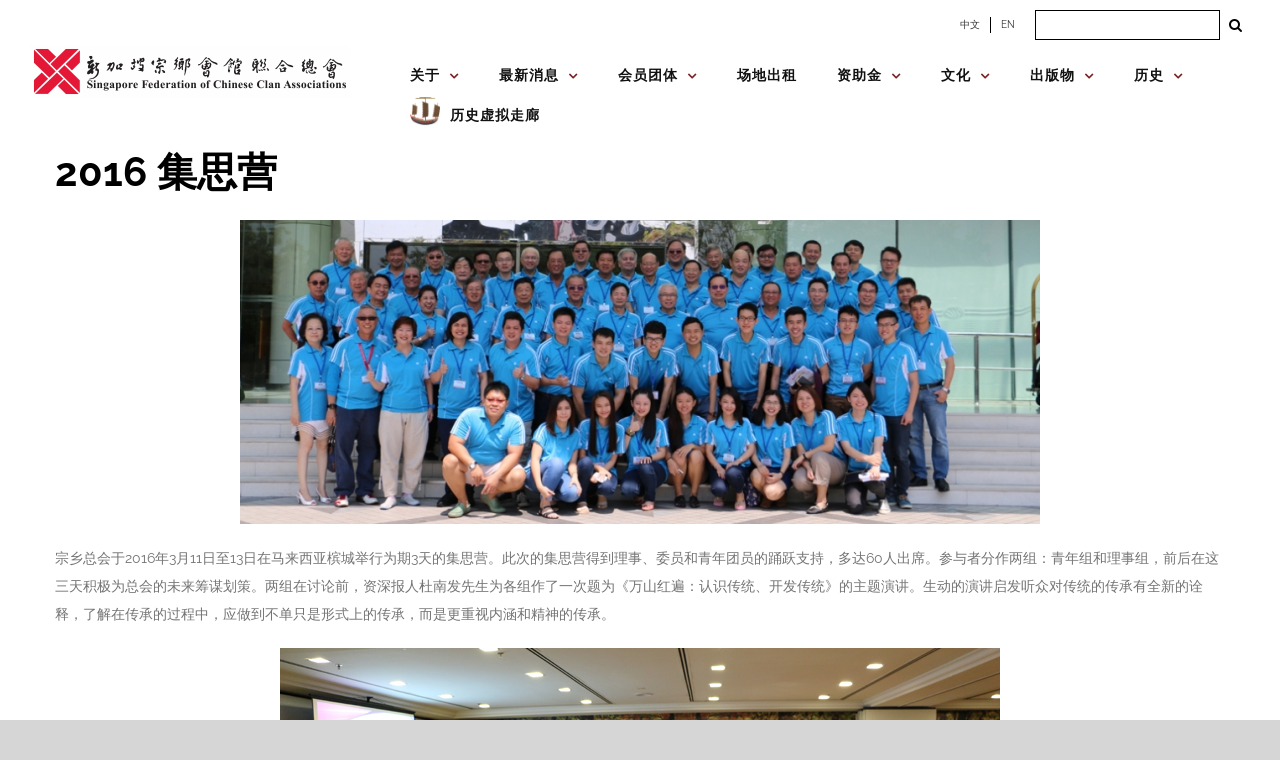

--- FILE ---
content_type: text/html; charset=utf-8
request_url: https://sfcca.sg/2016/03/13/2016-%E9%9B%86%E6%80%9D%E8%90%A5/
body_size: 39485
content:
<!DOCTYPE html>
<html class="avada-html-layout-wide avada-html-header-position-top" lang="zh-CN" prefix="og: http://ogp.me/ns# fb: http://ogp.me/ns/fb#">
<head>
	<meta http-equiv="X-UA-Compatible" content="IE=edge"/>
	<meta http-equiv="Content-Type" content="text/html; charset=utf-8"/>
	<meta name="viewport" content="width=device-width, initial-scale=1"/>
	<title>2016 集思营 &#8211; Singapore Federation of Chinese Clan Associations</title>
<meta name='robots' content='max-image-preview:large'/>
<link rel='dns-prefetch' href='//stats.wp.com'/>
<link rel='dns-prefetch' href='//fonts.googleapis.com'/>
<link rel="alternate" type="application/rss+xml" title="Singapore Federation of Chinese Clan Associations &raquo; Feed" href="https://sfcca.sg/feed/"/>
<link rel="alternate" type="application/rss+xml" title="Singapore Federation of Chinese Clan Associations &raquo; 评论 Feed" href="https://sfcca.sg/comments/feed/"/>
<link rel="alternate" type="text/calendar" title="Singapore Federation of Chinese Clan Associations &raquo; iCal Feed" href="https://sfcca.sg/events/?ical=1"/>
		
		
		
		
		
		<link rel="alternate" type="application/rss+xml" title="Singapore Federation of Chinese Clan Associations &raquo; 2016 集思营 评论 Feed" href="https://sfcca.sg/2016/03/13/2016-%e9%9b%86%e6%80%9d%e8%90%a5/feed/"/>

		<meta property="og:title" content="2016 集思营"/>
		<meta property="og:type" content="article"/>
		<meta property="og:url" content="https://sfcca.sg/2016/03/13/2016-%e9%9b%86%e6%80%9d%e8%90%a5/"/>
		<meta property="og:site_name" content="Singapore Federation of Chinese Clan Associations"/>
		<meta property="og:description" content="宗乡总会于2016年3月11日至13日在马来西亚槟城举行为期3天的集思营。此次的集思营得到理事、委员和青年团员的踊跃支持，多达60人出席。参与者分作两组：青年组和理事组，前后在这三天积极为总会的未来筹谋划策。两组在讨论前，资深报人杜南发先生为各组作了一次题为《万山红遍：认识传统、开发传统》的主题演讲。生动的演讲启发听众对传统的传承有全新的诠释，了解在传承的过程中，应做到不单只是形式上的传承，而是更重视内涵和精神的传承。



为期三天的集思营，以青年团员的部分先行开展。



杜南发先生在演讲中，以李嘉诚办公室的左宗棠对联作为例子。



资深报人杜南发先生提到各种加入新元素的传统文化，如台湾的“电音三太子”、斗拱结构及隈研吾类似中国“鲁班锁”的建筑设计。



青年组集思营成员与宗乡总会领导合影。



理事组成员方百成先生发言。"/>

									<meta property="og:image" content="https://sfcca.sg/wp-content/uploads/2020/05/2016-Retreat-07.jpg"/>
							<script type="text/javascript">//<![CDATA[
window._wpemojiSettings={"baseUrl":"https:\/\/s.w.org\/images\/core\/emoji\/14.0.0\/72x72\/","ext":".png","svgUrl":"https:\/\/s.w.org\/images\/core\/emoji\/14.0.0\/svg\/","svgExt":".svg","source":{"concatemoji":"https:\/\/sfcca.sg\/wp-includes\/js\/wp-emoji-release.min.js?ver=6.4.7"}};!function(i,n){var o,s,e;function c(e){try{var t={supportTests:e,timestamp:(new Date).valueOf()};sessionStorage.setItem(o,JSON.stringify(t))}catch(e){}}function p(e,t,n){e.clearRect(0,0,e.canvas.width,e.canvas.height),e.fillText(t,0,0);var t=new Uint32Array(e.getImageData(0,0,e.canvas.width,e.canvas.height).data),r=(e.clearRect(0,0,e.canvas.width,e.canvas.height),e.fillText(n,0,0),new Uint32Array(e.getImageData(0,0,e.canvas.width,e.canvas.height).data));return t.every(function(e,t){return e===r[t]})}function u(e,t,n){switch(t){case"flag":return n(e,"\ud83c\udff3\ufe0f\u200d\u26a7\ufe0f","\ud83c\udff3\ufe0f\u200b\u26a7\ufe0f")?!1:!n(e,"\ud83c\uddfa\ud83c\uddf3","\ud83c\uddfa\u200b\ud83c\uddf3")&&!n(e,"\ud83c\udff4\udb40\udc67\udb40\udc62\udb40\udc65\udb40\udc6e\udb40\udc67\udb40\udc7f","\ud83c\udff4\u200b\udb40\udc67\u200b\udb40\udc62\u200b\udb40\udc65\u200b\udb40\udc6e\u200b\udb40\udc67\u200b\udb40\udc7f");case"emoji":return!n(e,"\ud83e\udef1\ud83c\udffb\u200d\ud83e\udef2\ud83c\udfff","\ud83e\udef1\ud83c\udffb\u200b\ud83e\udef2\ud83c\udfff")}return!1}function f(e,t,n){var r="undefined"!=typeof WorkerGlobalScope&&self instanceof WorkerGlobalScope?new OffscreenCanvas(300,150):i.createElement("canvas"),a=r.getContext("2d",{willReadFrequently:!0}),o=(a.textBaseline="top",a.font="600 32px Arial",{});return e.forEach(function(e){o[e]=t(a,e,n)}),o}function t(e){var t=i.createElement("script");t.src=e,t.defer=!0,i.head.appendChild(t)}"undefined"!=typeof Promise&&(o="wpEmojiSettingsSupports",s=["flag","emoji"],n.supports={everything:!0,everythingExceptFlag:!0},e=new Promise(function(e){i.addEventListener("DOMContentLoaded",e,{once:!0})}),new Promise(function(t){var n=function(){try{var e=JSON.parse(sessionStorage.getItem(o));if("object"==typeof e&&"number"==typeof e.timestamp&&(new Date).valueOf()<e.timestamp+604800&&"object"==typeof e.supportTests)return e.supportTests}catch(e){}return null}();if(!n){if("undefined"!=typeof Worker&&"undefined"!=typeof OffscreenCanvas&&"undefined"!=typeof URL&&URL.createObjectURL&&"undefined"!=typeof Blob)try{var e="postMessage("+f.toString()+"("+[JSON.stringify(s),u.toString(),p.toString()].join(",")+"));",r=new Blob([e],{type:"text/javascript"}),a=new Worker(URL.createObjectURL(r),{name:"wpTestEmojiSupports"});return void(a.onmessage=function(e){c(n=e.data),a.terminate(),t(n)})}catch(e){}c(n=f(s,u,p))}t(n)}).then(function(e){for(var t in e)n.supports[t]=e[t],n.supports.everything=n.supports.everything&&n.supports[t],"flag"!==t&&(n.supports.everythingExceptFlag=n.supports.everythingExceptFlag&&n.supports[t]);n.supports.everythingExceptFlag=n.supports.everythingExceptFlag&&!n.supports.flag,n.DOMReady=!1,n.readyCallback=function(){n.DOMReady=!0}}).then(function(){return e}).then(function(){var e;n.supports.everything||(n.readyCallback(),(e=n.source||{}).concatemoji?t(e.concatemoji):e.wpemoji&&e.twemoji&&(t(e.twemoji),t(e.wpemoji)))}))}((window,document),window._wpemojiSettings);
//]]></script>
<link rel='stylesheet' id='mec-select2-style-css' href='https://sfcca.sg/wp-content/plugins/modern-events-calendar-lite/assets/packages/select2/select2.min.css?ver=5.21.2' type='text/css' media='all'/>
<link rel='stylesheet' id='mec-font-icons-css' href='https://sfcca.sg/wp-content/plugins/modern-events-calendar-lite/assets/css/iconfonts.css?ver=6.4.7' type='text/css' media='all'/>
<link rel='stylesheet' id='mec-frontend-style-css' href='https://sfcca.sg/wp-content/plugins/modern-events-calendar-lite/assets/css/frontend.min.css?ver=5.21.2' type='text/css' media='all'/>
<link rel='stylesheet' id='mec-tooltip-style-css' href='https://sfcca.sg/wp-content/plugins/modern-events-calendar-lite/assets/packages/tooltip/tooltip.css?ver=6.4.7' type='text/css' media='all'/>
<link rel='stylesheet' id='mec-tooltip-shadow-style-css' href='https://sfcca.sg/wp-content/plugins/modern-events-calendar-lite/assets/packages/tooltip/tooltipster-sideTip-shadow.min.css?ver=6.4.7' type='text/css' media='all'/>
<link rel='stylesheet' id='featherlight-css' href='https://sfcca.sg/wp-content/plugins/modern-events-calendar-lite/assets/packages/featherlight/featherlight.css?ver=6.4.7' type='text/css' media='all'/>
<link rel='stylesheet' id='mec-google-fonts-css' href='//fonts.googleapis.com/css?family=Montserrat%3A400%2C700%7CRoboto%3A100%2C300%2C400%2C700&#038;ver=6.4.7' type='text/css' media='all'/>
<link rel='stylesheet' id='mec-lity-style-css' href='https://sfcca.sg/wp-content/plugins/modern-events-calendar-lite/assets/packages/lity/lity.min.css?ver=6.4.7' type='text/css' media='all'/>
<style id='wp-emoji-styles-inline-css' type='text/css'>img.wp-smiley,img.emoji{display:inline!important;border:none!important;box-shadow:none!important;height:1em!important;width:1em!important;margin:0 .07em!important;vertical-align:-.1em!important;background:none!important;padding:0!important}</style>
<link rel='stylesheet' id='wp-components-css' href='https://sfcca.sg/wp-includes/css/dist/components/style.min.css?ver=6.4.7' type='text/css' media='all'/>
<link rel='stylesheet' id='wp-block-editor-css' href='https://sfcca.sg/wp-includes/css/dist/block-editor/style.min.css?ver=6.4.7' type='text/css' media='all'/>
<link rel='stylesheet' id='wp-reusable-blocks-css' href='https://sfcca.sg/wp-includes/css/dist/reusable-blocks/style.min.css?ver=6.4.7' type='text/css' media='all'/>
<link rel='stylesheet' id='wp-patterns-css' href='https://sfcca.sg/wp-includes/css/dist/patterns/style.min.css?ver=6.4.7' type='text/css' media='all'/>
<link rel='stylesheet' id='wp-editor-css' href='https://sfcca.sg/wp-includes/css/dist/editor/style.min.css?ver=6.4.7' type='text/css' media='all'/>
<link rel='stylesheet' id='algori_pdf_viewer-cgb-style-css-css' href='https://sfcca.sg/wp-content/plugins/algori-pdf-viewer/dist/blocks.style.build.css' type='text/css' media='all'/>
<link rel='stylesheet' id='mediaelement-css' href='https://sfcca.sg/wp-includes/js/mediaelement/mediaelementplayer-legacy.min.css?ver=4.2.17' type='text/css' media='all'/>
<link rel='stylesheet' id='wp-mediaelement-css' href='https://sfcca.sg/wp-includes/js/mediaelement/wp-mediaelement.min.css?ver=6.4.7' type='text/css' media='all'/>
<style id='jetpack-sharing-buttons-style-inline-css' type='text/css'>.jetpack-sharing-buttons__services-list{display:flex;flex-direction:row;flex-wrap:wrap;gap:0;list-style-type:none;margin:5px;padding:0}.jetpack-sharing-buttons__services-list.has-small-icon-size{font-size:12px}.jetpack-sharing-buttons__services-list.has-normal-icon-size{font-size:16px}.jetpack-sharing-buttons__services-list.has-large-icon-size{font-size:24px}.jetpack-sharing-buttons__services-list.has-huge-icon-size{font-size:36px}@media print{.jetpack-sharing-buttons__services-list{display:none!important}}ul.jetpack-sharing-buttons__services-list.has-background{padding:1.25em 2.375em}</style>
<style id='filebird-block-filebird-gallery-style-inline-css' type='text/css'>ul.filebird-block-filebird-gallery{margin:auto!important;padding:0!important;width:100%}ul.filebird-block-filebird-gallery.layout-grid{display:grid;grid-gap:20px;align-items:stretch;grid-template-columns:repeat(var(--columns),1fr);justify-items:stretch}ul.filebird-block-filebird-gallery.layout-grid li img{border:1px solid #ccc;box-shadow:2px 2px 6px 0 rgba(0,0,0,.3);height:100%;max-width:100%;-o-object-fit:cover;object-fit:cover;width:100%}ul.filebird-block-filebird-gallery.layout-masonry{-moz-column-count:var(--columns);-moz-column-gap:var(--space);column-gap:var(--space);-moz-column-width:var(--min-width);columns:var(--min-width) var(--columns);display:block;overflow:auto}ul.filebird-block-filebird-gallery.layout-masonry li{margin-bottom:var(--space)}ul.filebird-block-filebird-gallery li{list-style:none}ul.filebird-block-filebird-gallery li figure{height:100%;margin:0;padding:0;position:relative;width:100%}ul.filebird-block-filebird-gallery li figure figcaption{background:linear-gradient(0deg,rgba(0,0,0,.7),rgba(0,0,0,.3) 70%,transparent);bottom:0;box-sizing:border-box;color:#fff;font-size:.8em;margin:0;max-height:100%;overflow:auto;padding:3em .77em .7em;position:absolute;text-align:center;width:100%;z-index:2}ul.filebird-block-filebird-gallery li figure figcaption a{color:inherit}</style>
<style id='classic-theme-styles-inline-css' type='text/css'>.wp-block-button__link{color:#fff;background-color:#32373c;border-radius:9999px;box-shadow:none;text-decoration:none;padding:calc(.667em + 2px) calc(1.333em + 2px);font-size:1.125em}.wp-block-file__button{background:#32373c;color:#fff;text-decoration:none}</style>
<style id='global-styles-inline-css' type='text/css'>body{--wp--preset--color--black:#000;--wp--preset--color--cyan-bluish-gray:#abb8c3;--wp--preset--color--white:#fff;--wp--preset--color--pale-pink:#f78da7;--wp--preset--color--vivid-red:#cf2e2e;--wp--preset--color--luminous-vivid-orange:#ff6900;--wp--preset--color--luminous-vivid-amber:#fcb900;--wp--preset--color--light-green-cyan:#7bdcb5;--wp--preset--color--vivid-green-cyan:#00d084;--wp--preset--color--pale-cyan-blue:#8ed1fc;--wp--preset--color--vivid-cyan-blue:#0693e3;--wp--preset--color--vivid-purple:#9b51e0;--wp--preset--gradient--vivid-cyan-blue-to-vivid-purple:linear-gradient(135deg,rgba(6,147,227,1) 0%,#9b51e0 100%);--wp--preset--gradient--light-green-cyan-to-vivid-green-cyan:linear-gradient(135deg,#7adcb4 0%,#00d082 100%);--wp--preset--gradient--luminous-vivid-amber-to-luminous-vivid-orange:linear-gradient(135deg,rgba(252,185,0,1) 0%,rgba(255,105,0,1) 100%);--wp--preset--gradient--luminous-vivid-orange-to-vivid-red:linear-gradient(135deg,rgba(255,105,0,1) 0%,#cf2e2e 100%);--wp--preset--gradient--very-light-gray-to-cyan-bluish-gray:linear-gradient(135deg,#eee 0%,#a9b8c3 100%);--wp--preset--gradient--cool-to-warm-spectrum:linear-gradient(135deg,#4aeadc 0%,#9778d1 20%,#cf2aba 40%,#ee2c82 60%,#fb6962 80%,#fef84c 100%);--wp--preset--gradient--blush-light-purple:linear-gradient(135deg,#ffceec 0%,#9896f0 100%);--wp--preset--gradient--blush-bordeaux:linear-gradient(135deg,#fecda5 0%,#fe2d2d 50%,#6b003e 100%);--wp--preset--gradient--luminous-dusk:linear-gradient(135deg,#ffcb70 0%,#c751c0 50%,#4158d0 100%);--wp--preset--gradient--pale-ocean:linear-gradient(135deg,#fff5cb 0%,#b6e3d4 50%,#33a7b5 100%);--wp--preset--gradient--electric-grass:linear-gradient(135deg,#caf880 0%,#71ce7e 100%);--wp--preset--gradient--midnight:linear-gradient(135deg,#020381 0%,#2874fc 100%);--wp--preset--font-size--small:10.5px;--wp--preset--font-size--medium:20px;--wp--preset--font-size--large:21px;--wp--preset--font-size--x-large:42px;--wp--preset--font-size--normal:14px;--wp--preset--font-size--xlarge:28px;--wp--preset--font-size--huge:42px;--wp--preset--spacing--20:.44rem;--wp--preset--spacing--30:.67rem;--wp--preset--spacing--40:1rem;--wp--preset--spacing--50:1.5rem;--wp--preset--spacing--60:2.25rem;--wp--preset--spacing--70:3.38rem;--wp--preset--spacing--80:5.06rem;--wp--preset--shadow--natural:6px 6px 9px rgba(0,0,0,.2);--wp--preset--shadow--deep:12px 12px 50px rgba(0,0,0,.4);--wp--preset--shadow--sharp:6px 6px 0 rgba(0,0,0,.2);--wp--preset--shadow--outlined:6px 6px 0 -3px rgba(255,255,255,1) , 6px 6px rgba(0,0,0,1);--wp--preset--shadow--crisp:6px 6px 0 rgba(0,0,0,1)}:where(.is-layout-flex){gap:.5em}:where(.is-layout-grid){gap:.5em}body .is-layout-flow>.alignleft{float:left;margin-inline-start:0;margin-inline-end:2em}body .is-layout-flow>.alignright{float:right;margin-inline-start:2em;margin-inline-end:0}body .is-layout-flow>.aligncenter{margin-left:auto!important;margin-right:auto!important}body .is-layout-constrained>.alignleft{float:left;margin-inline-start:0;margin-inline-end:2em}body .is-layout-constrained>.alignright{float:right;margin-inline-start:2em;margin-inline-end:0}body .is-layout-constrained>.aligncenter{margin-left:auto!important;margin-right:auto!important}body .is-layout-constrained > :where(:not(.alignleft):not(.alignright):not(.alignfull)){max-width:var(--wp--style--global--content-size);margin-left:auto!important;margin-right:auto!important}body .is-layout-constrained>.alignwide{max-width:var(--wp--style--global--wide-size)}body .is-layout-flex{display:flex}body .is-layout-flex{flex-wrap:wrap;align-items:center}body .is-layout-flex>*{margin:0}body .is-layout-grid{display:grid}body .is-layout-grid>*{margin:0}:where(.wp-block-columns.is-layout-flex){gap:2em}:where(.wp-block-columns.is-layout-grid){gap:2em}:where(.wp-block-post-template.is-layout-flex){gap:1.25em}:where(.wp-block-post-template.is-layout-grid){gap:1.25em}.has-black-color{color:var(--wp--preset--color--black)!important}.has-cyan-bluish-gray-color{color:var(--wp--preset--color--cyan-bluish-gray)!important}.has-white-color{color:var(--wp--preset--color--white)!important}.has-pale-pink-color{color:var(--wp--preset--color--pale-pink)!important}.has-vivid-red-color{color:var(--wp--preset--color--vivid-red)!important}.has-luminous-vivid-orange-color{color:var(--wp--preset--color--luminous-vivid-orange)!important}.has-luminous-vivid-amber-color{color:var(--wp--preset--color--luminous-vivid-amber)!important}.has-light-green-cyan-color{color:var(--wp--preset--color--light-green-cyan)!important}.has-vivid-green-cyan-color{color:var(--wp--preset--color--vivid-green-cyan)!important}.has-pale-cyan-blue-color{color:var(--wp--preset--color--pale-cyan-blue)!important}.has-vivid-cyan-blue-color{color:var(--wp--preset--color--vivid-cyan-blue)!important}.has-vivid-purple-color{color:var(--wp--preset--color--vivid-purple)!important}.has-black-background-color{background-color:var(--wp--preset--color--black)!important}.has-cyan-bluish-gray-background-color{background-color:var(--wp--preset--color--cyan-bluish-gray)!important}.has-white-background-color{background-color:var(--wp--preset--color--white)!important}.has-pale-pink-background-color{background-color:var(--wp--preset--color--pale-pink)!important}.has-vivid-red-background-color{background-color:var(--wp--preset--color--vivid-red)!important}.has-luminous-vivid-orange-background-color{background-color:var(--wp--preset--color--luminous-vivid-orange)!important}.has-luminous-vivid-amber-background-color{background-color:var(--wp--preset--color--luminous-vivid-amber)!important}.has-light-green-cyan-background-color{background-color:var(--wp--preset--color--light-green-cyan)!important}.has-vivid-green-cyan-background-color{background-color:var(--wp--preset--color--vivid-green-cyan)!important}.has-pale-cyan-blue-background-color{background-color:var(--wp--preset--color--pale-cyan-blue)!important}.has-vivid-cyan-blue-background-color{background-color:var(--wp--preset--color--vivid-cyan-blue)!important}.has-vivid-purple-background-color{background-color:var(--wp--preset--color--vivid-purple)!important}.has-black-border-color{border-color:var(--wp--preset--color--black)!important}.has-cyan-bluish-gray-border-color{border-color:var(--wp--preset--color--cyan-bluish-gray)!important}.has-white-border-color{border-color:var(--wp--preset--color--white)!important}.has-pale-pink-border-color{border-color:var(--wp--preset--color--pale-pink)!important}.has-vivid-red-border-color{border-color:var(--wp--preset--color--vivid-red)!important}.has-luminous-vivid-orange-border-color{border-color:var(--wp--preset--color--luminous-vivid-orange)!important}.has-luminous-vivid-amber-border-color{border-color:var(--wp--preset--color--luminous-vivid-amber)!important}.has-light-green-cyan-border-color{border-color:var(--wp--preset--color--light-green-cyan)!important}.has-vivid-green-cyan-border-color{border-color:var(--wp--preset--color--vivid-green-cyan)!important}.has-pale-cyan-blue-border-color{border-color:var(--wp--preset--color--pale-cyan-blue)!important}.has-vivid-cyan-blue-border-color{border-color:var(--wp--preset--color--vivid-cyan-blue)!important}.has-vivid-purple-border-color{border-color:var(--wp--preset--color--vivid-purple)!important}.has-vivid-cyan-blue-to-vivid-purple-gradient-background{background:var(--wp--preset--gradient--vivid-cyan-blue-to-vivid-purple)!important}.has-light-green-cyan-to-vivid-green-cyan-gradient-background{background:var(--wp--preset--gradient--light-green-cyan-to-vivid-green-cyan)!important}.has-luminous-vivid-amber-to-luminous-vivid-orange-gradient-background{background:var(--wp--preset--gradient--luminous-vivid-amber-to-luminous-vivid-orange)!important}.has-luminous-vivid-orange-to-vivid-red-gradient-background{background:var(--wp--preset--gradient--luminous-vivid-orange-to-vivid-red)!important}.has-very-light-gray-to-cyan-bluish-gray-gradient-background{background:var(--wp--preset--gradient--very-light-gray-to-cyan-bluish-gray)!important}.has-cool-to-warm-spectrum-gradient-background{background:var(--wp--preset--gradient--cool-to-warm-spectrum)!important}.has-blush-light-purple-gradient-background{background:var(--wp--preset--gradient--blush-light-purple)!important}.has-blush-bordeaux-gradient-background{background:var(--wp--preset--gradient--blush-bordeaux)!important}.has-luminous-dusk-gradient-background{background:var(--wp--preset--gradient--luminous-dusk)!important}.has-pale-ocean-gradient-background{background:var(--wp--preset--gradient--pale-ocean)!important}.has-electric-grass-gradient-background{background:var(--wp--preset--gradient--electric-grass)!important}.has-midnight-gradient-background{background:var(--wp--preset--gradient--midnight)!important}.has-small-font-size{font-size:var(--wp--preset--font-size--small)!important}.has-medium-font-size{font-size:var(--wp--preset--font-size--medium)!important}.has-large-font-size{font-size:var(--wp--preset--font-size--large)!important}.has-x-large-font-size{font-size:var(--wp--preset--font-size--x-large)!important}.wp-block-navigation a:where(:not(.wp-element-button)){color:inherit}:where(.wp-block-post-template.is-layout-flex){gap:1.25em}:where(.wp-block-post-template.is-layout-grid){gap:1.25em}:where(.wp-block-columns.is-layout-flex){gap:2em}:where(.wp-block-columns.is-layout-grid){gap:2em}.wp-block-pullquote{font-size:1.5em;line-height:1.6}</style>
<link rel='stylesheet' id='cf7-countries-css' href='https://sfcca.sg/wp-content/plugins/cf7-countries/public/css/cf7-countries-public.css?ver=1.0.0' type='text/css' media='all'/>
<link rel='stylesheet' id='contact-form-7-css' href='https://sfcca.sg/wp-content/plugins/contact-form-7/includes/css/styles.css?ver=5.4.2' type='text/css' media='all'/>
<link rel='stylesheet' id='cff-css' href='https://sfcca.sg/wp-content/plugins/custom-facebook-feed-pro/assets/css/cff-style.min.css?ver=4.6.2' type='text/css' media='all'/>
<link rel='stylesheet' id='abcfsl-staff-list-css' href='https://sfcca.sg/wp-content/plugins/abcfolio-staff-list-pro/css/staff-list.css?ver=3.0.0' type='text/css' media='all'/>
<link rel='stylesheet' id='fusion-dynamic-css-css' href='https://sfcca.sg/wp-content/uploads/fusion-styles/1122ce3fd05c66ce533a397655855840.min.css?ver=3.4.1' type='text/css' media='all'/>
<script type="text/javascript" src="https://sfcca.sg/wp-includes/js/jquery/jquery.min.js?ver=3.7.1" id="jquery-core-js"></script>
<script type="text/javascript" src="https://sfcca.sg/wp-includes/js/jquery/jquery-migrate.min.js?ver=3.4.1" id="jquery-migrate-js"></script>
<script type="text/javascript" id="mec-frontend-script-js-extra">//<![CDATA[
var mecdata={"day":"day","days":"days","hour":"hour","hours":"hours","minute":"minute","minutes":"minutes","second":"second","seconds":"seconds","elementor_edit_mode":"no","recapcha_key":"","ajax_url":"https:\/\/sfcca.sg\/wp-admin\/admin-ajax.php","fes_nonce":"15e3c87775","current_year":"2026","current_month":"01","datepicker_format":"yy-mm-dd&Y-m-d"};
//]]></script>
<script type="text/javascript" src="https://sfcca.sg/wp-content/plugins/modern-events-calendar-lite/assets/js/frontend.js?ver=5.21.2" id="mec-frontend-script-js"></script>
<script type="text/javascript" src="https://sfcca.sg/wp-content/plugins/modern-events-calendar-lite/assets/js/events.js?ver=5.21.2" id="mec-events-script-js"></script>
<script type="text/javascript" src="https://sfcca.sg/wp-content/plugins/cf7-countries/public/js/cf7-countries-public.js?ver=1.0.0" id="cf7-countries-js"></script>
<link rel="https://api.w.org/" href="https://sfcca.sg/wp-json/"/><link rel="alternate" type="application/json" href="https://sfcca.sg/wp-json/wp/v2/posts/7071"/><link rel="EditURI" type="application/rsd+xml" title="RSD" href="https://sfcca.sg/xmlrpc.php?rsd"/>
<meta name="generator" content="WordPress 6.4.7"/>
<link rel="canonical" href="https://sfcca.sg/2016/03/13/2016-%e9%9b%86%e6%80%9d%e8%90%a5/"/>
<link rel='shortlink' href='https://sfcca.sg/?p=7071'/>
<link rel="alternate" type="application/json+oembed" href="https://sfcca.sg/wp-json/oembed/1.0/embed?url=https%3A%2F%2Fsfcca.sg%2F2016%2F03%2F13%2F2016-%25e9%259b%2586%25e6%2580%259d%25e8%2590%25a5%2F"/>
<link rel="alternate" type="text/xml+oembed" href="https://sfcca.sg/wp-json/oembed/1.0/embed?url=https%3A%2F%2Fsfcca.sg%2F2016%2F03%2F13%2F2016-%25e9%259b%2586%25e6%2580%259d%25e8%2590%25a5%2F&#038;format=xml"/>
<!-- start Simple Custom CSS and JS -->
<style type="text/css">.memberpressproduct .entry-title{display:none}.mepr_error li{color:#000}.mepr_error a{font-size:18px;color:#00f;text-decoration:underline}.mp-password-strength-display{display:block}.mp_wrapper .mepr_price .mepr_price_cell_label{display:none!important}h1.mp_yuan-reg--header{font-size:32px;font-weight:bold;color:#78201f;text-transform:none}.have-coupon-link{display:none}.mp-form-row.mepr_coupon{display:block}</style>
<!-- end Simple Custom CSS and JS -->
<!-- start Simple Custom CSS and JS -->
<style type="text/css">
/* Add your CSS code here.

For example:
.example {
    color: red;
}

For brushing up on your CSS knowledge, check out http://www.w3schools.com/css/css_syntax.asp

End of comment */ 


jQuery(document).ready(function( $ ){
  	var hypy1 = $("#hypy1");
	var hypy2 = $("#hypy2");
	var hypy3 = $("#hypy3");
	var hypy4 = $("#hypy4");

	var huayu1 = $("#huayu1");
	var huayu2 = $("#huayu2");
	var huayu3 = $("#huayu3");
	var huayu4 = $("#huayu4");

	var titleEnglish = $("#culture__title--en");
  	var description = $(".culture__description");
  
  	var festivalImage = $(".culture__img");
  
  	var cultureLink = $(".culture__link");
  
  	var arrayHypy1,
    arrayHypy2,
	arrayHypy3,
	arrayHypy4,
    arrayHuayu1,
    arrayHuayu2,
    arrayHuayu3,
    arrayHuayu4,
    arrayTitleEnglish,
    arrayDescriptionEnglish,
    arrayDescriptionChinese,
    arrayImages = [];
  
  	// get pathname to check for current language selected based on first 3 characters
  
  	var urlPathname = '';
  	var firstThreeChars = '';
  	var pageLanguage = '';
  
  	function getUrlPathname() {
      
      window.location.pathname !== !true ? urlPathname = window.location.pathname : urlPathname = document.location.pathname;
      
      return urlPathname;
    }
  	
  	getUrlPathname();
  
  	function checkUrlPathname(pathname) {
      firstThreeChars = pathname.substr(0, 3);
      
      return firstThreeChars;
    }
  
  	checkUrlPathname(urlPathname);
  
  	function checkPageLanguage(pathnameSubstring) {
      	if (pathnameSubstring === '/en') {
         	pageLanguage = 'english';
        } else {
         	pageLanguage = 'mandarin'; 
        }
      
      	return pageLanguage;
    }
    
  	checkPageLanguage(firstThreeChars);
  
	
  	function initFestival(pageLanguage) {
    	  
    
  
  
	  // Arrays for pinyin and Chinese characters

	  arrayHuayu1 = [
		"",
		"",
		"",
		“穿”,
		"",
		"",
		“做”,
		“土”, 		"",
		“安”
	  ];

	  arrayHuayu2 = [
		“送”,
		“服”,
		“安”,
		“寿”,
		“入”,
		“祭”,
		“功”,
		“守”,
		“葬”,
		“置”
	  ];

	  arrayHuayu3 = [
		“终”,
		“孝”,
		“魂“,
		“衣”,
		“殓”,
		“祀”,
		“德”,
		“丧”,
		“火”,
		“神”
	  ];

	arrayHuayu4 = [
		"",
		"",
		"",
		"",
		"",
		"",
		"",
		“”,
		“化”,
		“位”
	  ];
      

	 // English Titles
	 arrayTitleEnglish = [
		"(Gatherings of the Family)",
		"(Wearing of Mourning Garments)",
		"(Rituals for the Repose of the Dead)",
		"(Ritualised Washing and Clothing of the Deceased)",
		"(The Coffining)",
		"(Presentation of Food Sacrifices)",
		"(Final Night Rituals)",
		"(Holding of Funeral Wake)",
		"(Burial or Cremation)",
		"(Installation of the Deceased as an Ancestor)"
	 ];
 	
     if (pageLanguage === 'english') {
         
       	  ritualsLink.attr("href", "https://sfcca.sg/en/rituals/“);
  		  
       // English Descriptions
		  arrayDescriptionEnglish = [
			"When a Chinese man is near death, all the family members – children, grandchildren and sons and daughters-in-law – are summoned and they gather around the bedside to await his death. It is considered an unfilial act not to be at the deathbed of one’s parent. People travel long distances, and sons who are overseas are required to make the trip home. At the moment of death, the family members burst out into loud wailing and crying. The living room is cleared of all furniture and household items. A white banner is placed over the door of the home to signify that a death has occurred in the family.Friends and relatives are then notified of the death. This is done by word of mouth. It is also common in Singapore to place an obituary notice in the newspaper to inform friends about the death. Because longevity is highly valued, it is a Chinese traditional practice to add three or five years to the deceased’s age.The death of a parent provides for the integration of the family and the perpetuation of the continuum of descent. Most funeral rituals are performed by the family as a group. This strengthens the bonds of the kin group.",
			"Family members of the deceased put on special garments as a sign of mourning. For the traditional Chinese, there are five grades of mourning. Garments in different colours of white, black, blue and green are used to denote the relationship of the mourners to the deceased.For example, sons and daughters are first order mourners. They wear white shirts and trousers made of cotton. In Singapore, there is a general reduction in the differentiation of mourning grades. It is more common to use white or black as symbol of mourning.Mourning pins or xiao are worn from the first day of the funeral. These are small pieces of cloth, about 3.5 cm by 2 cm and are pinned on the shirt sleeves. If the deceased is a male the pin is worn on the left side; if the deceased is a female the pin in worn on the right sleeve. The grades of xiao generally correspond with the order of the mourning garments. In traditional China, these are worn for up to three years. In Singapore, they are generally worn for 49 or 100 days. During the mourning period, red, yellow and brown clothes are not worn.",
			"The traditional Chinese believe that the soul of the deceased must make his way to “Western Heaven” after death. Many rituals are conducted by family members to assist the deceased on this journey. Although there are some variations along regional lines, as well as differences in degree of elaborateness, certain standardised rituals are always performed.",
			"Traditionally, water for washing the dead must be obtained from the river and purchased from the gods. Nowadays, it is more common for tap water to be used.  The sons of the deceased perform this ritual, symbolically wiping the body of the deceased three times. This ritual is important because, according to Chinese beliefs, “a person with an unclean body will be despised and punished in Hell.” After the washing, the deceased is dressed.",
			"After washing and dressing the deceased, the ru lian or “entering the wood” ritual is performed. Some personal articles of the deceased are also placed inside the coffin, in the belief that the deceased will continue to use them in the afterworld.",
			"Food offerings are presented to the deceased. Although there are varying degrees of elaborateness, the basic items are rice, some meat dishes, incense and joss-money. The other items offered are optional. The offering of food and joss-paper signifies the continuing interdependence between the living descendants and the dead relative.",
			"On the final night of the wake, religious specialists (Buddhist monks or nuns or Taoist priests or priestesses) are engaged to conduct the funerary rites. The prayers serve the important function of leading the soul of the deceased through the netherworld and to assist the deceased in his transformation from a ghost into an ancestor.",
			"The funeral wakes range from three to seven days, and are always held for an odd number of days because even numbers are associated with joyous occasions. Such wakes are to enable relatives and friends to pay their last respects to the deceased and are either held at the home of the deceased or in funeral parlours. In Singapore, it is now a common practice to have shorter wakes since visitation is easy.In the evenings, friends will pay their respects to the family of the deceased.  On arrival, the more traditional Chinese will light a single joss-stick and perform a ritual bai (bow) to the deceased.  It is also acceptable to bow three times without the joss-sticks. One or more representatives of the deceased’s family will stand or kneel by the side of the altar to acknowledge the paying of respects with a bow to the visitor. In turn, the visitor also gives a slight bow to the “hosts” before leaving the altar.Traditionally, the deceased’s family is expected to keep all-night vigils during the wake. To help the family members stay awake, it has become a practice for friends to gamble at the wake. It should be pointed out, however, that such a practice not only detracts from the solemnity of the occasion but is also liable to be abused by unscrupulous people looking for gambling opportunities.It is also a practice for relatives and friends to express their condolences by sending wreaths or making cash contributions to help the bereaved family. Cash contributions are presented in white envelopes, thus giving rise to their reference as bai jin (white gold). A sensible practice that is becoming more widespread is for families of the deceased to indicate their preference for relatives and friends to make donations to charity instead of sending wreaths as a mark of remembrance.Being a funerary ritual, visitors are expected to dress in sombre colours. Visitors are given red threads or red packets containing a coin to ensure a safe journey home. They are supposed to leave quietly, without saying goodbye to the deceased’s family.",
			"At the end of the final overnight vigil, the family prepares for the burial or cremation of the deceased. Early in the morning of the funeral, preparations are made for moving the deceased to the graveyard or crematorium.Family members and visitors pay their last respects to the deceased. Six volunteers then carry the coffin and place it in the hearse. The figure of a lion or a crane on top of the hearse indicates that the deceased is a man or woman respectively.The funeral procession is normally headed by a band of musicians. The music is meant to frighten away malicious spirits lurking around the funeral site.The cortege forms behind the hearse, with sons and daughters in the first row, followed by other family members. In traditional Chinese society, family members will accompany the deceased in this manner all the way to the graveyard.  In Singapore, the procession will walk for a short distance as a final gesture of farewell and then board vehicles to proceed to the graveyard.On arrival at the graveyard, the coffin is lowered into the ground. Two lighted candles, a pair of joss-sticks, and a simple offering are placed before the deceased. Family members and friends pay their final respects. The grave plot is then sealed by professional gravediggers.  The eldest son carries the joss-urn and the second son or eldest grandson carries the photo of the deceased. These will be placed on the family ancestral altar at home.In recent years, the land shortage in Singapore has resulted in the popularity of cremation as an alternative form of internment. Except for the process of burning instead of burying, the rituals are similar. On arrival at the crematorium, the coffin is set on trestles before the altar. After the monks have performed the last rituals, the coffin is pushed into an enclosed burner. On the following day, the family members return to the crematorium to collect the bones. The bones are spread on a tray, and using chopsticks, family members place the remains in an urn. The urn is then sealed and placed in a columbarium.",
			"The completion of the funeral rituals marks the transformation of the deceased into an ancestor of the family. The picture of the deceased and the urn are taken home and placed on the ancestral altar. In Singapore, it is not uncommon to pay a sum of money to have the ancestral table installed in a temple.Regular rituals, including the offering of food and joss-sticks, are carried out before the ancestral tablet. These rituals serve for family members to remember the ancestor and for filial children to show their respect and fond remembrance of the dead."
	 	 ];
        
      } else {
      
        rutualsLink.attr("href", "https://sfcca.sg/文化-传统习俗copy/");
        
      	// Mandarin Descriptions
	  	arrayDescriptionChinese = [
			"当家中长辈临终之时，全体家庭成员，包括儿子、媳妇、女儿、孙子都必须集合在他的床前，直至他断气，这叫做“亲视含殓”。如果父母或祖父母临终时，子孙没有侍后在侧，就被认为不孝。即使远行或身在外地的子 孙，也必须赶回家奔丧，当至亲死亡时，家人都要号啕痛哭，叫做“哭丧”。如果在家里守丧的话客厅的家具杂物要作适当的搬移，并在大门上挂上白布，表示家里有人逝世。接着发丧受吊，向亲友报丧，以电话通知亲友，有些丧家也在报章上刊登讣告，更广泛地向亲友报丧。华人是重视长寿的民族，因此不论在讣告或灯笼上，都把死者的年龄多加三岁，并且以虚龄计算。父母或祖父母的逝世与整个家庭都有密切的关系，全家人都必须守丧，华人丧礼标志着家族成员之间的血缘关系，以及家庭的社会关系。",
			"当至亲去世后，家庭成员必须穿上孝服，这种礼俗叫做“上孝”，也叫做“成服举丧”，孝服的颜色有白色、黑色、蓝色和绿色，表示家庭成员和死者的亲属关系。儿子、媳妇、女儿的关系是最亲密的，他们穿上棉布缝制的白色衣裤。新加坡华人丧服的颜色已趋向简化，大部分人采用白色或黑色孝服。根据礼俗，守丧的第一天就必须举行“上孝”仪式，除了穿孝服 之外，还得在衣袖上端别上一小块“孝”布，叫做“戴孝”，孝布的面积大约是 长1寸半，宽1寸，如果死者是男性，孝布别在左袖上，女性则别在右袖上。至于该别上什么颜色的孝布也按照家庭成员和死者的亲属关系不同而有所分别，它的差别大体上与孝服一样。按照传统，家庭成员必须为死者戴孝三年。在新加坡，一般人只“戴孝”49天或100天。在守孝期间以及“戴孝”期间必须穿着 素色衣服，不可以 穿着红色、黄色、褐色或色彩鲜艳的衣服。",
			"按照传统观念，一般人相信死后灵魂会上西天，即所谓“人往西天”、“驾鹤西归”，为了帮助死者顺利“上路”而举行各种仪式，这些仪式虽然 因籍贯不同而有差别，但是仍有一些仪式是大家共同遵守的。",
			"过去，家属必须到河边提取河水回来替死者洗净遗体或向神灵“买水”。现在，一般人都用自来水。这种仪式通常由死者的儿子执行，象征式的为 死者洗身三遍。洗净之后，随即替死者穿上寿衣。在丧葬礼俗过程中，这项仪式是重要的，死者如果身体不清洁，到了阴间将会被鄙视和受惩罚。",
			"为死者洗净身体，穿上寿衣之后，接着便举行入殓仪式，同时把死者的一些日常用品或喜爱的东西也放在灵柩内，这叫做“随葬品”，人们相信死者到了阴间还能继续使用生前所用过的东西。",
			"死者入殓之后，设立灵台，摆设三牲水果等祭品，基本的祭品有 饭、肉和鱼并点燃香烛和纸钱，供奉香烛和纸钱象征着死者与家 属之间的关系绵延不断，即“薪火相传”之意.”,
			"在停丧的最后一晚，请僧尼或道士为死者诵经做功德，超度亡魂。",
			"守丧通常是三天至七天，按习俗必定是奇数，因为偶数是属于办 喜事的。守丧期间，亲友陆续前来吊祭以表最后的敬意。守丧礼 俗可在家里或殡仪馆举行。在新加坡，守丧期已逐渐减少。前来吊唁的亲友都会向丧家慰问，比较传统的礼俗是上一支香， 拜祭死者，也可以向死者三鞠躬表示最后的敬意。死者的家属在灵台旁边站立鞠躬表示谢意，更加庄重的家属还跪者致谢，礼毕， 吊唁者也应该向“主人”稍微鞠躬回礼。在守丧期间，死者家属会通宵守着灵台，为了帮助孝子贤孙们消 除睡意，有些亲友会在治丧处搓麻将，不过这种做法削弱了办丧 事的严肃气氛 ，也让好赌的人把治丧处当作赌场。我国华人一般是送花圈或给帛金（赙仪〕，向丧家表示吊唁。也 常有丧家在讣告中表示“敬辞花圈帛金，转购慈善礼券以捐赠慈善机构”的做 法，这种善举比赠送花圈来得更有意义。前往吊唁的亲友应该穿着素色的衣服，丧家以一束红丝线或一个包着银角的红包送给前来吊唁的亲友，让亲友安全回家。吊唁者 离开时不必向丧家告辞，静静离开就行了。",
			"停丧的最后一晚，做完功德之后，家属必须为死者的出殡盛事做好准备。出殡当天的清晨，把一切善后事都准备妥当，接着把灵柩送往坟场埋葬或送往火化场。出殡之前，家属和亲友向死者举行最后的致敬仪式，随即由六位自愿人士或殡仪馆工人把灵柩扛上灵车，灵盖上饰有狮子或仙鹤， 以区别死者是男性或女性。送葬的队伍通常由一支乐队领先，奏乐的目的是驱走躲藏在附近 的鬼魅。送葬的队伍跟在灵车的后面，第一排是儿子和女儿，其他家属跟随在后。根据传统的送葬礼俗，是要步行把灵柩送到坟场的，在新加坡，送葬的队伍只需步行一段很短的路程，然后登上车辆，前往坟场。到了坟场，把灵柩扛下，在灵柩之前点燃一对香烛，供奉一些简 单的祭品，家属和亲友向死者再作最后的敬意，然后把墓穴填平。 这时候，长子和次子分别捧着死者的遗像和灵牌。近年来，新加坡由于土地短缺，已普遍采取火化仪式，但是，除了以火化代替土葬之外，其他仪式仍旧不变。到了火化场，先把灵柩置放在祭坛前的架子上。僧尼或道士做完了法事之后，工人把灵柩推入密封的炉中火化。第二天，家属回到火化场捡拾骨灰。 先把骨灰放在托盘上，家属细心地捡起小块的骨肢，置放在骨灰瓮里，随即把骨灰瓮密封安置在寺庙或骨灰塔。”,
			"葬礼完毕后，子孙便把死者的遗像和灵牌带回家里，安置在祖先神坛上。在新加坡也有人花一笔钱，把先人的神位供奉在寺庙里。一般人都以香烛和食物在祖先神位前拜祭先人，这种礼俗是要让子女对祖先表示尊敬和怀念。"
	  	];
        
      }
  
  	  // Festival Images
  	  arrayImages = [
    	"https://sfcca.sg/wp-content/uploads/2020/01/spring-festival.png",
      	"https://sfcca.sg/wp-content/uploads/2020/01/qing-ming.png",
      	"https://sfcca.sg/wp-content/uploads/2019/12/boat.png",
      	"https://sfcca.sg/wp-content/uploads/2020/02/qi-qiao.png",
      	"https://sfcca.sg/wp-content/uploads/2020/01/hungry-ghost.png",
      	"https://sfcca.sg/wp-content/uploads/2020/01/mid-autumn.png",
      	"https://sfcca.sg/wp-content/uploads/2020/01/winter-solstice.png"
      ];
    }
   
  initFestival(pageLanguage);
  
  
  	function changeImage(randomNumber) {
      	var imageSource = arrayImages[Math.floor(randomNumber * arrayImages.length)];
      	$(festivalImage).attr('src', imageSource);
    }
  
  function removeCurrentFestival() {
		arrayHypy1.shift();
    	arrayHypy2.shift();
    	arrayHypy3.shift();
    	arrayHypy4.shift();
    	arrayHuayu1.shift();
    	arrayHuayu2.shift();
    	arrayHuayu3.shift();
    	arrayHuayu4.shift();
    	arrayTitleEnglish.shift();
    	arrayImages.shift();
    	
    	if (pageLanguage === 'english') {
    		arrayDescriptionEnglish.shift();
        } else {
          	arrayDescriptionChinese.shift()
        }
        
  }
  	
  removeCurrentFestival(pageLanguage);
  
  function nextFestival(pageLanguage) {
    	
   		hypy1.text(arrayHypy1[0]);
		hypy2.text(arrayHypy2[0])
		hypy3.text(arrayHypy3[0]);
		hypy4.text(arrayHypy4[0]);
		huayu1.text(arrayHuayu1[0]);
		huayu2.text(arrayHuayu2[0]);
		huayu3.text(arrayHuayu3[0]);
		huayu4.text(arrayHuayu4[0]);
		titleEnglish.text(arrayTitleEnglish[0]);
    
    	if (pageLanguage === 'english') {
    		description.text(arrayDescriptionEnglish[0]);
        } else {
          	description.text(arrayDescriptionChinese[0]);
        }
    	
    
    	var imageSource = arrayImages[0];
      	$(festivalImage).attr('src', imageSource);
   
  }
	
    $(".culture__button").click(function() {
      
      	
      
      	if (arrayTitleEnglish.length == 0){
       		initFestival(pageLanguage);
        }
      
		nextFestival(pageLanguage);
        removeCurrentFestival(pageLanguage);
	});
  
  
 	
});
</style>
<!-- end Simple Custom CSS and JS -->
<!-- start Simple Custom CSS and JS -->
<style type="text/css">.mag__reg{display:block;margin-bottom:30px;padding:15px;text-transform:unset}.mag__reg p:last-child{margin:0}.category-yuan-articles-art,.category-yuan-articles-culture,.category-yuan-articles-history,.category-yuan-articles-literature,.category-yuan-articles-people{text-align:justify}.category-yuan-articles-art.post .post-content,.category-yuan-articles-culture.post .post-content,.category-yuan-articles-history.post .post-content,.category-yuan-articles-literature.post .post-content,.category-yuan-articles-people.post .post-content{color:#000}#main .yuan-container .fusion-row{max-width:1440px!important}.yuan__rm .moretag,.oneness__rm .moretag{padding:5px;background:#78201f;color:#fff}.yuan__rm .moretag:hover,.yuan__rm--articles .moretag:hover,.oneness__rm .moretag:hover,.oneness__rm--articles .moretag:hover{background:#fff;color:#78201f}.yuan__rm--articles article,.oneness__rm--articles article{position:relative;padding-bottom:20px}.yuan__rm--articles .moretag,.oneness__rm--articles .moretag{display:block;position:absolute;bottom:4px;right:0;padding:0 5px;background:#78201f;color:#fff;font-size:16px}.yuan__rm--articles .fusion-date-and-formats,.oneness__rm--articles .fusion-date-and-formats{display:none}.yuan__rm--articles .fusion-meta-info,.oneness__rm--articles .fusion-meta-info{border:0}.yuan-menu__side--row .fusion-row{flex-direction:column}.fusion-body .fusion_builder_column.yuan-menu__side--column{width: calc((100% - 1170px) / 2) !important}.yuan-menu__side--row .fusion-builder-row,.yuan-menu__side--column .fusion-column-wrapper{margin:0!important}.yuan-menu__side--logo,.yuan-menu__side--bar,.yuan-menu__side--column .yuan-menu ul{position:fixed}.yuan-menu__side--logo{top:322px;left: calc(((100% - 1170px) / 2) / 2 - 200px)}.yuan-menu__side--bar{top:470px;left: calc(((100% - 1170px) / 2) / 2 - 54.5px)}.yuan-menu__side--column .yuan-menu ul{width:140px;top:500px;left: calc(((100% - 1170px) / 2) / 2 - 66px);flex-direction:column}.yuan-menu__side--column .yuan-menu ul#menu-yuan-menu>li>a,.yuan-menu__side--column .yuan-menu ul#menu-oneness-menu>li>a{padding:5px 0}.yuan-menu__side--column .yuan-menu ul .sub-menu{position:absolute;top:0;left:140px}.yuan-menu__side--column .yuan-menu ul#menu-yuan-menu li,.yuan-menu__side--column .yuan-menu ul#menu-oneness-menu li{background:transparent}article.category-yuan-magazine>h1,article[class*="category-yuan-"]>h1,article.category-yuan-articles-people h1,article.category-yuan-articles-people h1,article.category-yuan-articles-culture h1,article.category-yuan-articles-art h1,article.category-yuan-articles-history h1,article.category-yuan-articles-literature h1,article.category-oneness-magazine>h1,article.category-oneness-articles-people h1,article.category-oneness-articles-living h1,article.category-oneness-articles-things h1,article.category-oneness-featured-issue h1{display:none}.yuan__link:hover{color:#78201f}.yuan-menu{z-index:999}.yuan-menu ul#menu-yuan-menu,.yuan-menu ul#menu-oneness-menu{justify-content:space-around}.yuan-menu ul#menu-yuan-menu li,.yuan-menu ul#menu-oneness-menu li{max-height:50px;background:#fff}.yuan-menu ul#menu-yuan-menu>li,.yuan-menu ul#menu-oneness-menu>li{min-width:100px}.yuan-menu ul#menu-yuan-menu>li>a,.yuan-menu ul#menu-oneness-menu>li>a{padding:0 10px}.yuan-menu ul li span{padding:0;color:#78201f;font-size:14px;font-weight:bold}.yuan-menu>ul#menu-yuan-menu>li:hover>a span,.yuan-menu>ul#menu-oneness-menu>li:hover>a span{color:#fff}.yuan-menu>ul#menu-yuan-menu>li>ul.sub-menu li:hover span,.yuan-menu>ul#menu-oneness-menu>li>ul.sub-menu li:hover span{color:#fff}.yuan-menu ul#menu-yuan-menu li.current-menu-ancestor,.yuan-menu ul#menu-yuan-menu li.current_page_item.menu-item-has-children,.yuan-menu ul#menu-oneness-menu li.current-menu-ancestor,.yuan-menu ul#menu-oneness-menu li.current_page_item.menu-item-has-children{background:#78201f}.yuan-menu ul#menu-yuan-menu>li.current-menu-ancestor>a>span,.yuan-menu ul#menu-yuan-menu>li.current_page_item.menu-item-has-children>a>span,.yuan-menu ul#menu-oneness-menu>li.current-menu-ancestor>a>span,.yuan-menu ul#menu-oneness-menu>li.current_page_item.menu-item-has-children>a>span{color:#fff}.yuan-menu ul#menu-yuan-menu:not(.sub-menu) li:hover,
.yuan-menu ul#menu-oneness-menu:not(.sub-menu) li:hover{background:#78201f}ul#menu-yuan-menu ul.sub-menu li a,ul#menu-oneness-menu ul.sub-menu li a{padding:5px 15px;line-height:2}body:not(.home):not(.yuan) section#content .fusion-fullwidth:first-of-type.yuan {padding-top:0!important}.yuan__masthead h2{font-size:48px!important}div.yuan__masthead.fusion-flexslider.flexslider-posts-with-excerpt div.slide-excerpt{background:rgba(120,32,31,.9);padding:40px}.yuan__masthead .flex-control-paging li a.flex-active{background:rgba(120,32,31,.9)}.yuan__masthead .flex-control-paging li a{background:rgba(120,32,31,.6)}.yuan__masthead .flex-control-paging li a:hover{background:rgba(221,150,44,.7)}.yuan__masthead .slides img{width:70%}.yuan__masthead .slides .slide-excerpt{box-sizing:border-box;right:0;left:unset;width:30%;padding:30px}.yuan__masthead .slides .slide-excerpt p{margin:0}.yuan__masthead .slides .slide-excerpt p a{display:block;letter-spacing:5px;font-size:18px;font-weight:bold;color:#fff}.yuan__divider--line .divider-candy-arrow.bottom{display:none}.yuan__article{display:block!important}a.yuan__articles--category{font-size:64px;color:#78201f}a.yuan__articles--category:hover{color:#ec1e27}.yuan__recent-posts .recent-posts-content{z-index:10;padding:0 20px}.yuan__recent-posts article{display:flex}.yuan__recent-posts.fusion-recent-posts .columns article:not(:last-child) {margin-bottom:20px}.yuan__recent-posts article.column.col div.fusion-flexslider.fusion-flexslider-loading.flexslider,.yuan__recent-posts article div.recent-posts-content{width:50%;margin:0}.yuan__recent-posts .columns .column .recent-posts-content h4,.yuan__recent-posts .columns .column .recent-posts-content p{margin:0}.yuan__recent-posts .columns .column .recent-posts-content h4{margin-bottom:20px}.yuan__recent-posts .columns .column .recent-posts-content h4 a{font-size:24px;font-weight:bold;color:#78201f}.yuan__recent-posts .columns .column .recent-posts-content p{font-size:16px;color:#000}.yuan__recent-posts .columns .column .recent-posts-content p.meta{font-size:13px}.yuan__recent-posts .columns .column .recent-posts-content p.meta a:hover,.yuan__recent-posts .columns .column .recent-posts-content p a:hover{color:#78201f}.yuan__poem--marginfix p:not(:last-child) {margin-bottom:0}.yuan__breadcrumbs{padding-left:10px;background-color:#78201f}div.yuan__breadcrumbs.fusion-breadcrumbs span,div.yuan__breadcrumbs.fusion-breadcrumbs span a:visited{color:#fff!important}.yuan__img{margin-bottom:-15px}.yuan__paragraph--indent{text-indent:10px}.yuan__paragraph--en{text-indent:10px;font-size:13px}.yuan__img--caption{line-height:1.5;text-indent:0;font-size:12px}.yuan__img--circle,.yuan__img--oval{border-radius:50%}.yuan__footnote{text-indent:0;font-size:12px}.yuan__table td{border:solid 1px}.yuan-history-151-table tr>td:first-child{vertical-align:top}.yuan-history-151-table tr > td:nth-child(2) {padding-left:10px}.yuan-subscribe-online-form{}.yuan-subscribe-online-form h3{margin-bottom:30px;font-weight:bold;text-decoration:underline}.magsub__radio .wpcf7-list-item{display:block}.magsub__radio input[type="radio"]:after{width:15px;height:15px;border-radius:15px;top:-5px;left:-5px;position:relative;background-color:#d1d3d1;content:'';display:inline-block;visibility:visible;border:2px solid #fff}.magsub__radio input[type="radio"]:checked:after{width:15px;height:15px;border-radius:15px;top:-5px;left:-5px;position:relative;background-color:#78201f;content:'';display:inline-block;visibility:visible;border:2px solid #fff}.yuan-issue__table,.oneness-issue__table{margin:0 auto;width:80%}.yuan-issue__table table,.oneness-issue__table table{border:0}div.yuan-issue__table table td,div.oneness-issue__table table td{border:0;padding:20px 40px;vertical-align:middle;line-height:1.4}div.yuan-issue__table table td:last-child,div.oneness-issue__table table td:last-child{padding:20px}a.yuan-issue__table--topic,a.oneness-issue__table--topic{font-size:24px;font-weight:bold}a.yuan-issue__table--title,a.oneness-issue__table--title{font-size:28px;font-weight:bold}a.yuan-issue__table--sub-title,a.oneness-issue__table--sub-title{font-size:20px}.yuan-issue__table--author,.oneness-issue__table--author{font-size:18px;line-height:39.2px}table.yuan-issue--151 td:first-child a,h1.y151{color:#b29e69}table.yuan-issue--152 td:first-child a,h1.y152{color:#61b6c7}table.yuan-issue--153 td:first-child a,h1.y153{color:#b5ba80}table.yuan-issue--154 td:first-child a,h1.y154{color:#7684a6}table.yuan-issue--155 td:first-child a,h1.y155{color:#ba587e}table.yuan-issue--156 td:first-child a,h1.y156{color:#6d6e63}table.yuan-issue--157 td:first-child a,h1.y157{color:#5e81a9}table.yuan-issue--158 td:first-child a,h1.y158{color:#c07d46}table.oneness-issue--table td:first-child a,h1.omag{color:#78201f}.yuan__past-issues--button,.oneness__past-issues--button{font-weight:bold}.mp_wrapper a:hover{color:#78201f}.yuan__contact-us{z-index:1}.yuan__contact-us-map iframe{left:0;top:0;height:100%;width:100%;position:absolute}@media only screen and (max-width:1299px){.yuan__masthead ul li{display:none!important;flex-direction:column}.yuan__masthead ul li.flex-active-slide{display:flex!important}.yuan__masthead .slides,.yuan__masthead ul li a,.yuan__masthead .slides img,.yuan__masthead .slides .slide-excerpt{width:100%}.yuan__masthead .slides .slide-excerpt{position:relative}.yuan__masthead ol.flex-control-nav{position:relative;clear:both;padding-top:20px}}@media only screen and (max-width:1024px){ul#menu-yuan-menu,
  ul#menu-oneness-menu, {width:100%!important;left:0!important;overflow:visible}.yuan-menu ul#menu-yuan-menu>li.current-page-ancestor>a>span,.yuan-menu ul#menu-yuan-menu>li.current_page_item.menu-item-has-children>a>span,.yuan-menu ul#menu-oneness-menu>li.current-page-ancestor>a>span,.yuan-menu ul#menu-oneness-menu>li.current_page_item.menu-item-has-children>a>span{color:#78201f}.fusion-menu-element-wrapper.collapse-enabled ul#menu-yuan-menu button[aria-expanded="true"]+.sub-menu,.fusion-menu-element-wrapper.collapse-enabled ul#menu-oneness-menu button[aria-expanded="true"]+.sub-menu{max-height:0}ul#menu-yuan-menu>li.expanded ul.sub-menu,ul#menu-oneness-menu>li.expanded ul.sub-menu{overflow:visible;z-index:99999999999999}.fusion-menu-element-wrapper.collapse-enabled.mobile-size-full-absolute:not(.mobile-mode-always-expanded)>ul#menu-yuan-menu,
  .fusion-menu-element-wrapper.collapse-enabled.mobile-size-full-absolute:not(.mobile-mode-always-expanded)>ul#menu-oneness-menu {z-index:9999999999999}.yuan-menu>ul#menu-yuan-menu>li:hover>a span,.yuan-menu>ul#menu-yuan-menu>li>ul.sub-menu li:hover span,.yuan-menu>ul#menu-oneness-menu>li:hover>a span,.yuan-menu>ul#menu-oneness-menu>li>ul.sub-menu li:hover span{color:#78201f}}@media only screen and (max-width:640px){div.yuan-issue__table table tr,div.oneness-issue__table table tr{display:flex;flex-direction:column;margin-bottom:30px}div.yuan-issue__table table td,div.yuan-issue__table table td:last-child,div.oneness-issue__table table td,div.oneness-issue__table table td:last-child{padding:0}}@media only screen and (max-width:600px){.yuan__recent-posts article{flex-direction:column}.yuan__recent-posts article.column.col div.fusion-flexslider.fusion-flexslider-loading.flexslider,.yuan__recent-posts article div.recent-posts-content{width:100%}.yuan__recent-posts .columns .column .recent-posts-content h4{margin-top:20px}.yuan__recent-posts .recent-posts-content{padding:0}.yuan__recent-posts.fusion-recent-posts .columns article:not(:last-child) {margin-bottom:40px}div.yuan__masthead.fusion-flexslider.flexslider-posts-with-excerpt div.slide-excerpt{padding:20px}.yuan__contact-us-map{overflow:hidden;padding-bottom:100%!important;position:relative;width:100%;height:0;z-index:10}}@media only screen and (min-width:601px){.yuan__contact-us-map{padding-bottom:56.25%!important}}@media only screen and (min-width:1081px){.yuan__vw--50{margin:0 auto!important;max-width:50vw;z-index:99}}</style>
<!-- end Simple Custom CSS and JS -->
<!-- start Simple Custom CSS and JS -->
<style type="text/css">
.fusion-main-menu {
margin-top: 10px;  
}


.duanwulogo {
background-image: url('https://sfcca.sg/wp-content/uploads/2020/07/nwnlicon2020-e1594844261136.png');
background-repeat: no-repeat;
background-position: left;
background-size: 30px 30px;
padding-left: 40px !important;
}

.fusion-main-menu li.vhg {
padding-left: 40px !important;
background-image: url('https://sfcca.sg/wp-content/uploads/2022/09/boat_small_128.png');
background-repeat: no-repeat;
background-position: left;
background-size: 30px 30px;
}</style>
<!-- end Simple Custom CSS and JS -->
<!-- start Simple Custom CSS and JS -->
<style type="text/css">.venues__mb .fusion-row{display:flex}.venues__mb .fusion-row .fusion_builder_column{width:calc(50% - 5px)!important}.venues__mb .fusion-row .fusion_builder_column{width:calc(50% - 5px)!important;margin-right:10px!important}.venues__mb .fusion-row .fusion_builder_column:last-child{margin-right:0!important}.venues__mb .fusion-row .fusion_builder_column .fusion-text h6{font-size:19px;line-height:1.5;margin:0}</style>
<!-- end Simple Custom CSS and JS -->
<!-- start Simple Custom CSS and JS -->
<style type="text/css">.cultures__mb .fusion-row{display:flex}.cultures__mb .fusion-row .fusion_builder_column{width: calc((100% - 20px) / 3) !important;margin-right:10px!important}.cultures__mb .fusion-row .fusion_builder_column:last-child{margin-right:0!important}.cultures__mb .fusion-title{margin-bottom:0!important}.cultures__mb .title-heading-center{font-size:.8em!important}</style>
<!-- end Simple Custom CSS and JS -->
<!-- start Simple Custom CSS and JS -->
<style type="text/css">.funding__accordion--snb,.funding__accordion--fund,.resources__accordion--pub-yuan,.resources__accordion--pub-oneness,.resources__accordion--pub-ht,.resources__accordion--pub-rr,.resources__accordion--pub-cm,.resources__accordion--pub-others{max-height:0;overflow:hidden;transition:max-height .5s ease-out}.resources__accordion--history{max-height:9999px;overflow:hidden;transition:max-height .5s ease-out}.resources__accordion--history.collapsed{max-height:0}.plus-minus-toggle{width:30px;height:30px;cursor:pointer;position:absolute;right:20px;bottom:10px}.plus-minus-toggle:before,.plus-minus-toggle:after{width:24px;height:4px;content:'';position:absolute;left:3px;top:8.5px;background:#111;transition:transform .5s ease}.plus-minus-toggle:after{transform-origin:center}.plus-minus-toggle.collapsed:after{transform:rotate(90deg)}.plus-minus-toggle.collapsed:before{transform:rotate(180deg)}</style>
<!-- end Simple Custom CSS and JS -->
<!-- start Simple Custom CSS and JS -->
<style type="text/css">.fusion-person-center .person-desc .person-author .person-author-wrapper{display:flex;flex-direction:column}.fusion-person .person-author-wrapper span.person-name{order:2;font-weight:bold;color:#78201f}.fusion-person .person-author-wrapper span.person-title{order:1;font-size:16px}.fusion-person .person-desc .person-content{margin-top:0;font-size:12px}div.table-1 td{vertical-align:top;border-top:0;border-bottom:0}.mac__column{width: calc(33.333333333333% - ( ( 4% + 4% ) * 0.33333333333333 ) ) !important}.fusion-column-first.mac__column:nth-child(2) {clear:none}</style>
<!-- end Simple Custom CSS and JS -->
<!-- start Simple Custom CSS and JS -->
<style type="text/css">.form-row{width:100%}.column-half,.column-full{float:left;position:relative;padding:.65rem;width:100%;-webkit-box-sizing:border-box;-moz-box-sizing:border-box;box-sizing:border-box}.clearfix:after{content:"";display:table;clear:both}.wpcf7-submit{margin-top:20px;margin-left:10px}@media only screen and (min-width:48em){.column-half{width:50%}}.wpcf7 input[type="text"],.wpcf7 input[type="tel"],.wpcf7 input[type="email"],.wpcf7 textarea{width:100%;height:50px;padding:8px;border:1px solid #ccc;border-radius:3px;-webkit-box-sizing:border-box;-moz-box-sizing:border-box;box-sizing:border-box}.wpcf7 input[type="text"]:focus{background:#fff}span.wpcf7-not-valid-tip{text-shadow:none;font-size:12px;color:#fff;background:red;padding:5px}div.wpcf7-validation-errors{text-shadow:none;border:transparent;background:#f9cd00;padding:5px;color:#9c6533;text-align:center;margin:0;font-size:12px}div.wpcf7-mail-sent-ok{text-align:center;text-shadow:none;padding:5px;font-size:12px;background:#59a80f;border-color:#59a80f;color:#fff;margin:0}</style>
<!-- end Simple Custom CSS and JS -->
<!-- start Simple Custom CSS and JS -->
<style type="text/css">html:not(.avada-html-layout-boxed):not(.avada-html-layout-framed) body,
body {background-color:#fbf5f3}body:not(.fusion-header-layout-v6) .fusion-is-sticky .fusion-main-menu>ul>li>a  {font-size:11px}.page__header{display:flex;justify-content:space-between;align-items:center;max-width:1440px;margin:0 auto}header .fusion-header{position:fixed;width:100%}main{margin-top:102px}.fusion-is-sticky .page__navigation .menu-text{font-size:11px;line-height:1;font-weight:700}.page__logo{margin-right:60px}.page__logo img{display:block;width:100%;max-width:360px;height:auto}.fusion-is-sticky .page__logo img{}.page__search{display:flex;justify-content:flex-end;align-items:center}.page__search ul{display:flex;margin:0;margin-right:10px;padding:0;list-style:none}.page__search ul li{border-right:solid 1px #000;padding:0 10px;font-size:10px;line-height:1.6}.page__search ul li:last-child{border:0}.page__search ul li:only-child{padding:0}.page__search ul li a:hover{color:#c8102e}.page__search .fusion-search-field.search-field .s{height:30px;max-width:300px;border:solid 1px #000!important;color:#000;transition:.2s}.page__search .fusion-search-button.search-button .fusion-search-submit.searchsubmit{width:30px;height:30px;line-height:30px;background:transparent;color:#000}a.page__lilo{color:#78201f;font-size:14px;font-weight:bold;line-height:1.2;text-decoration:underline}header .fusion-header{height:auto!important}.fusion-header-wrapper{z-index:99999999!important}.fusion-main-menu{float:unset;display:flex;justify-content:center}.fusion-is-sticky .fusion-sticky-menu-1 .fusion-main-menu.fusion-sticky-menu{display:flex}.fusion-caret .fusion-dropdown-indicator{color:#78201f}#menu-main-menu .menu-item span.menu-text{font-weight:700}.fusion-main-menu.fusion-sticky-menu ul#menu-main-menu-1,.fusion-main-menu.fusion-sticky-menu ul#menu-main-menu-1 li,.fusion-main-menu.fusion-sticky-menu ul#menu-main-menu-1 a{max-height:40px}.footer__donate-gsg{display:block;width:230px}.footer__donate-gsg p{margin-bottom:0}.fusion-footer .widget-title{line-height:46.19px}.footer__link-container{margin-top:30px}.footer__link{display:flex;align-items:flex-start;margin:0 0 10px;font-size:13px;line-height:20px}.footer__link:last-of-type{margin:0}.footer__icon{display:block;width:20px;margin-right:10px;border:0}#block-2{margin-bottom:0}.widget.social_links{margin-top:30px}#wpcf7-f1594-p909-o1 input[type="submit"]{display:block;width:60%;margin:30px auto 0;background:#111;color:#fff}select.wpcf7-form-control{width:100%}@media only screen and (max-width:1023px){.page__header{flex-direction:column}.page__navigation{display:flex;flex-direction:row;align-items:center;margin-top:20px}.page__logo{margin:0}.page__logo img{margin:0 auto}.fusion-mobile-menu-icons{margin:0}nav.fusion-mobile-nav-holder.fusion-mobile-menu-text-align-center.fusion-mobile-menu-expanded{position:absolute;top:107px;width:100%;margin:0}.fusion-mobile-menu-design-modern .fusion-mobile-nav-holder>ul{border:none}.fusion-mobile-nav-holder{position:absolute;top:107px;right:-30px;width:100%;max-width:180px;margin:0!important}.fusion-mobile-nav-holder>ul>li.fusion-mobile-nav-item>a,
  	body:not(.mobile-menu-design-flyout) .fusion-mobile-nav-item a {display:flex;justify-content:center;align-items:center}.fusion-mobile-menu-text-align-center li.fusion-mobile-nav-item li a:before{content:"\2219 "}.fusion-mobile-menu-text-align-center li.fusion-mobile-nav-item li a:after{margin-left:2px;content:" \2219"}.fusion-mobile-nav-item span{width:144px}.page__logo img{max-width:220px}.page__search .fusion-search-field.search-field .s{max-width:150px}}</style>
<!-- end Simple Custom CSS and JS -->
<!-- start Simple Custom CSS and JS -->
<style type="text/css">#toTop{background-color:#78201f}#toTop:hover:before{color:#78201f}a:hover{color:#78201f}#main{padding-top:0}body:not(.home):not(.yuan) section#content .fusion-fullwidth:first-of-type {padding-top:60px!important}h1,h2,h3,h4{text-transform:capitalize}nav ul.fusion-menu{padding:1px 0}.fusion-main-menu .ui-widget-content{border:0;background:none}.fusion-main-menu .ui-accordion .ui-accordion-content{padding:0}.ui-accordion .ui-accordion-header .ui-icon{display:none}div#cff .cff-album-item.cff-col-5{width:19%;margin-right:1.25%}.mec-event-footer .mec-booking-button{background:#78201f;color:#fff;right:100px}.mec-event-content a:hover{color:#78201f}#wrapper #main .fusion-post-content>.blog-shortcode-post-title{font-size:24px}#main .post h2 a:hover{color:#78201f}@media only screen and (max-width:1023px){.to-top-container.to-top-right #toTop{right:10px;bottom:10px}}</style>
<!-- end Simple Custom CSS and JS -->
<!-- start Simple Custom CSS and JS -->
<style type="text/css">.fusion-column-content .fusion-events-shortcode .fusion-layout-column .fusion-column-wrapper,.fusion-events-shortcode .fusion-events-thumbnail{border:0}div.ue{overflow:hidden}.ue__decor-ribbon{position:absolute;top:-90px;right:0;z-index:-10}.ue__decor-ribbon img{width:310px}p.ue__title{font-size:80px;font-weight:700;line-height:1.0;color:#111;text-transform:uppercase;writing-mode:vertical-rl}.lnews .entry-title a{color:#fff!important}.lnews__title-container{display:flex;align-items:center;justify-content:center;margin:0 auto}.lnews__icon{width:22px}.lnews__icon--left{margin-right:20px}.lnews__icon--right{margin-left:20px}.lnews section article.post.fusion-column.column{margin-bottom:20px}.culture{text-align:center;color:#78201f}.culture .imageframe-align-center img{max-width:620px}.culture__link:hover,.culture__link table td{color:#78201f}.culture .culture__content{min-height:550px}h1.culture__title{position:absolute;top:50px;left:50%;margin-left:-240px;font-size:35px;z-index:99}.culture .culture__img{display:block;max-width:200px;margin:0 auto}.culture table{padding-top:80px;margin:20px auto 0;width:30%;max-width:480px}.culture .hypy{height:20px;text-align:center;font-size:16px;letter-spacing:3px;font-weight:400}.culture td{padding:0;text-align:center;font-size:100px;line-height:1.2;font-weight:700}.culture #culture__title--en{text-align:center;color:#78201f}.culture .culture__description{display:block;margin:20px auto 40px;max-width:720px;font-size:14px;color:#111}.culture .culture__button{display:flex;justify-content:space-around;align-items:center;min-width:160px;position:absolute;bottom:0;left:50%;margin-left:-80px;padding:10px;background:#fff;color:#78201f;border:solid 1px #780404;cursor:pointer;transition:all .3s ease-in}.culture .culture__button:hover{background:#78201f;color:#fff;border-color:#780404}.culture .culture__button p{margin:0}.newsletter .fusion-layout-column{max-width:720px;margin:0 auto}.newsletter .fusion-text{font-size:40px}.newsletter .fusion-two-third.fusion-layout-column.fusion-spacing-yes{max-width:360px}.newsletter .wpcf7-form-control.wpcf7-text{height:40px}.newsletter input[type="submit"].wpcf7-form-control.wpcf7-submit{max-width:160px;height:40px;border:0;padding:0 10px;background:#111;color:#fff}#cff.narrow .cff-album-item.cff-col-4{width:100%;margin-right:0}#cff .cff-album-item.cff-col-4{width: calc((100% - 3px) / 4);margin-right:1px}#cff .cff-album-item.cff-col-4:last-child{margin-right:0}#cff .cff-album-item{margin:0 0 1px 0}@media only screen and (max-width:1023px){.culture .culture__img{max-width:160px}.culture td{font-size:80px}}</style>
<!-- end Simple Custom CSS and JS -->
<!-- start Simple Custom CSS and JS -->
<script type="text/javascript">jQuery(document).ready(function($){function manccordion(e){$(this).toggleClass('collapsed');var accordion=$(e.data.accordionClassName);if(accordion[0].style.maxHeight){accordion[0].style.maxHeight=null;}else{accordion[0].style.maxHeight=9999+"px";}}function manccordionHistory(e){$(this).toggleClass('collapsed');var accordion=$(e.data.accordionClassName);$(accordion).toggleClass('collapsed');}var button_snb=$('.plus-minus-toggle--snb');var accordion_snb='.funding__accordion--snb';button_snb.click({accordionClassName:accordion_snb},manccordion);var button_fund=$('.plus-minus-toggle--fund');var accordion_fund='.funding__accordion--fund';button_fund.click({accordionClassName:accordion_fund},manccordion);var button_history=$('.plus-minus-toggle--history');var accordion_history='.resources__accordion--history';button_history.click({accordionClassName:accordion_history},manccordionHistory);var button_publicationsYuan=$('.plus-minus-toggle--pub-yuan');var accordion_resourcesPubYuan='.resources__accordion--pub-yuan';button_publicationsYuan.click({accordionClassName:accordion_resourcesPubYuan},manccordion);var button_publicationsOneness=$('.plus-minus-toggle--pub-oneness');var accordion_resourcesPubOneness='.resources__accordion--pub-oneness';button_publicationsOneness.click({accordionClassName:accordion_resourcesPubOneness},manccordion);var button_publicationsHT=$('.plus-minus-toggle--pub-ht');var accordion_resourcesPubHT='.resources__accordion--pub-ht';button_publicationsHT.click({accordionClassName:accordion_resourcesPubHT},manccordion);var button_publicationsRR=$('.plus-minus-toggle--pub-rr');var accordion_resourcesPubRR='.resources__accordion--pub-rr';button_publicationsRR.click({accordionClassName:accordion_resourcesPubRR},manccordion);var button_publicationsCM=$('.plus-minus-toggle--pub-cm');var accordion_resourcesPubCM='.resources__accordion--pub-cm';button_publicationsCM.click({accordionClassName:accordion_resourcesPubCM},manccordion);var button_publicationsOthers=$('.plus-minus-toggle--pub-others');var accordion_resourcesPubOthers='.resources__accordion--pub-others';button_publicationsOthers.click({accordionClassName:accordion_resourcesPubOthers},manccordion);});</script>
<!-- end Simple Custom CSS and JS -->
<!-- start Simple Custom CSS and JS -->
<script type="text/javascript">jQuery(document).ready(function($){var hypy1=$("#hypy1");var hypy2=$("#hypy2");var hypy3=$("#hypy3");var hypy4=$("#hypy4");var huayu1=$("#huayu1");var huayu2=$("#huayu2");var huayu3=$("#huayu3");var huayu4=$("#huayu4");var titleEnglish=$("#culture__title--en");var description=$(".culture__description");var festivalImage=$(".culture__img");var cultureLink=$(".culture__link");var arrayHypy1,arrayHypy2,arrayHypy3,arrayHypy4,arrayHuayu1,arrayHuayu2,arrayHuayu3,arrayHuayu4,arrayTitleEnglish,arrayDescriptionEnglish,arrayDescriptionChinese,arrayImages=[];var urlPathname='';var firstThreeChars='';var pageLanguage='';function getUrlPathname(){window.location.pathname!==!true?urlPathname=window.location.pathname:urlPathname=document.location.pathname;return urlPathname;}getUrlPathname();function checkUrlPathname(pathname){firstThreeChars=pathname.substr(0,3);return firstThreeChars;}checkUrlPathname(urlPathname);function checkPageLanguage(pathnameSubstring){if(pathnameSubstring==='/en'){pageLanguage='english';}else{pageLanguage='mandarin';}return pageLanguage;}checkPageLanguage(firstThreeChars);function initFestival(pageLanguage){arrayHypy1=["","qīng","duān","qǐ","zhōng","zhōng",""];arrayHypy2=["chūn","míng","wǔ","qiǎo","yuán","qiū","dōng"];arrayHypy3=["jié","jié","jié","jié","jié","jié","zhì"];arrayHypy4=["","","","","","",""];arrayHuayu1=["","清","端","乞","中","中",""];arrayHuayu2=["春","明","午","巧","元","秋","冬"];arrayHuayu3=["节","节","节","节","节","节","至"];arrayHuayu4=["","","","","","",""];arrayTitleEnglish=["(Spring Festival)","(Qing Ming Festival)","(Dragon Boat Festival)","(Qi Qiao Festival)","(Hungry Ghost Festival)","(Mid-Autumn Festival)","(Winter Solstice Festival)"];if(pageLanguage==='english'){cultureLink.attr("href","https://sfcca.sg/en/festivals/");arrayDescriptionEnglish=["The Spring Festival (Chun Jie) is the most important and elaborate of all the traditional Chinese festivals.","Qing Ming is a time to remember the dead and the dearly departed.","Duanwu Jie falls on the 5th day of the fifth lunar month. The festival commemorates the patriotic poet Quyuan.","Qi Qiao Jie, often referred to as Chinese Valentine's Day, is one of the most romantic Chinese festivals.","Zhong Yuan Jie, which is popularly known as the Festival of the Hungry Ghosts, actually falls on the 15th day of the seventh month of the lunar calendar.","Mid-Autumn Festival is celebrated on the 15th day of the eighth month of the lunar calendar.","Winter Solstice Festival is the thanksgiving festival of the lunar calendar."];}else{cultureLink.attr("href","https://sfcca.sg/%e6%96%87%e5%8c%96-%e4%bc%a0%e7%bb%9f%e8%8a%82%e6%97%a5/");arrayDescriptionChinese=["春节就是农历新年，是华人最重要的传统节日。","清明节是一个纪念祖先的节日。","农历五月初五端午节，是一个纪念中国伟大爱国诗人屈原的节日。节日的两大特征是吃粽子和赛龙船。","乞巧节又称为“七夕节”，是中国传统节日中最具浪漫色彩的节日。","农历七月十五中元节，俗称“鬼节”。节日的庆祝活动从农历七月初一开始，直到七月三十日，长达一个月。","中秋节是中国的一个古老节日。因为八月十五这一天是在秋季的正中， 所以称为中秋节。","冬至是全家团聚庆丰年的节日。在农历里，冬至是一年中排在最后的一个传统节日。"];}arrayImages=["https://sfcca.sg/wp-content/uploads/2020/01/spring-festival.png","https://sfcca.sg/wp-content/uploads/2020/01/qing-ming.png","https://sfcca.sg/wp-content/uploads/2019/12/boat.png","https://sfcca.sg/wp-content/uploads/2020/02/qi-qiao.png","https://sfcca.sg/wp-content/uploads/2020/01/hungry-ghost.png","https://sfcca.sg/wp-content/uploads/2020/01/mid-autumn.png","https://sfcca.sg/wp-content/uploads/2020/01/winter-solstice.png"];}initFestival(pageLanguage);function changeImage(randomNumber){var imageSource=arrayImages[Math.floor(randomNumber*arrayImages.length)];$(festivalImage).attr('src',imageSource);}function removeCurrentFestival(){arrayHypy1.shift();arrayHypy2.shift();arrayHypy3.shift();arrayHypy4.shift();arrayHuayu1.shift();arrayHuayu2.shift();arrayHuayu3.shift();arrayHuayu4.shift();arrayTitleEnglish.shift();arrayImages.shift();if(pageLanguage==='english'){arrayDescriptionEnglish.shift();}else{arrayDescriptionChinese.shift()}}removeCurrentFestival(pageLanguage);function nextFestival(pageLanguage){hypy1.text(arrayHypy1[0]);hypy2.text(arrayHypy2[0])
hypy3.text(arrayHypy3[0]);hypy4.text(arrayHypy4[0]);huayu1.text(arrayHuayu1[0]);huayu2.text(arrayHuayu2[0]);huayu3.text(arrayHuayu3[0]);huayu4.text(arrayHuayu4[0]);titleEnglish.text(arrayTitleEnglish[0]);if(pageLanguage==='english'){description.text(arrayDescriptionEnglish[0]);}else{description.text(arrayDescriptionChinese[0]);}var imageSource=arrayImages[0];$(festivalImage).attr('src',imageSource);}$(".culture__button").click(function(){if(arrayTitleEnglish.length==0){initFestival(pageLanguage);}nextFestival(pageLanguage);removeCurrentFestival(pageLanguage);});});</script>
<!-- end Simple Custom CSS and JS -->
<!-- Custom Facebook Feed JS vars -->
<script type="text/javascript">var cffsiteurl="https://sfcca.sg/wp-content/plugins";var cffajaxurl="https://sfcca.sg/wp-admin/admin-ajax.php";var cfflinkhashtags="true";</script>
<meta name="tec-api-version" content="v1"><meta name="tec-api-origin" content="https://sfcca.sg"><link rel="https://theeventscalendar.com/" href="https://sfcca.sg/wp-json/tribe/events/v1/"/>	<style>img#wpstats{display:none}</style>
		<style type="text/css" id="css-fb-visibility">@media screen and (max-width:640px){.fusion-no-small-visibility{display:none!important}body:not(.fusion-builder-ui-wireframe) .sm-text-align-center{text-align:center!important}body:not(.fusion-builder-ui-wireframe) .sm-text-align-left{text-align:left!important}body:not(.fusion-builder-ui-wireframe) .sm-text-align-right{text-align:right!important}body:not(.fusion-builder-ui-wireframe) .sm-mx-auto{margin-left:auto!important;margin-right:auto!important}body:not(.fusion-builder-ui-wireframe) .sm-ml-auto{margin-left:auto!important}body:not(.fusion-builder-ui-wireframe) .sm-mr-auto{margin-right:auto!important}body:not(.fusion-builder-ui-wireframe) .fusion-absolute-position-small{position:absolute;top:auto;width:100%}}@media screen and (min-width:641px) and (max-width:1024px){.fusion-no-medium-visibility{display:none!important}body:not(.fusion-builder-ui-wireframe) .md-text-align-center{text-align:center!important}body:not(.fusion-builder-ui-wireframe) .md-text-align-left{text-align:left!important}body:not(.fusion-builder-ui-wireframe) .md-text-align-right{text-align:right!important}body:not(.fusion-builder-ui-wireframe) .md-mx-auto{margin-left:auto!important;margin-right:auto!important}body:not(.fusion-builder-ui-wireframe) .md-ml-auto{margin-left:auto!important}body:not(.fusion-builder-ui-wireframe) .md-mr-auto{margin-right:auto!important}body:not(.fusion-builder-ui-wireframe) .fusion-absolute-position-medium{position:absolute;top:auto;width:100%}}@media screen and (min-width:1025px){.fusion-no-large-visibility{display:none!important}body:not(.fusion-builder-ui-wireframe) .lg-text-align-center{text-align:center!important}body:not(.fusion-builder-ui-wireframe) .lg-text-align-left{text-align:left!important}body:not(.fusion-builder-ui-wireframe) .lg-text-align-right{text-align:right!important}body:not(.fusion-builder-ui-wireframe) .lg-mx-auto{margin-left:auto!important;margin-right:auto!important}body:not(.fusion-builder-ui-wireframe) .lg-ml-auto{margin-left:auto!important}body:not(.fusion-builder-ui-wireframe) .lg-mr-auto{margin-right:auto!important}body:not(.fusion-builder-ui-wireframe) .fusion-absolute-position-large{position:absolute;top:auto;width:100%}}</style><style type="text/css" id="custom-background-css">body.custom-background{background-color:#fbf5f3}</style>
	<link rel="icon" href="https://sfcca.sg/wp-content/uploads/2019/12/cropped-SFCCAnewVertLogoRGB-32x32.jpg" sizes="32x32"/>
<link rel="icon" href="https://sfcca.sg/wp-content/uploads/2019/12/cropped-SFCCAnewVertLogoRGB-192x192.jpg" sizes="192x192"/>
<link rel="apple-touch-icon" href="https://sfcca.sg/wp-content/uploads/2019/12/cropped-SFCCAnewVertLogoRGB-180x180.jpg"/>
<meta name="msapplication-TileImage" content="https://sfcca.sg/wp-content/uploads/2019/12/cropped-SFCCAnewVertLogoRGB-270x270.jpg"/>
		<script type="text/javascript">var doc=document.documentElement;doc.setAttribute('data-useragent',navigator.userAgent);</script>
		<style type="text/css">.mec-wrap, .mec-wrap div:not([class^="elementor-"]), .lity-container, .mec-wrap h1, .mec-wrap h2, .mec-wrap h3, .mec-wrap h4, .mec-wrap h5, .mec-wrap h6, .entry-content .mec-wrap h1, .entry-content .mec-wrap h2, .entry-content .mec-wrap h3, .entry-content .mec-wrap h4, .entry-content .mec-wrap h5, .entry-content .mec-wrap h6, .mec-wrap .mec-totalcal-box input[type="submit"], .mec-wrap .mec-totalcal-box .mec-totalcal-view span, .mec-agenda-event-title a, .lity-content .mec-events-meta-group-booking select, .lity-content .mec-book-ticket-variation h5, .lity-content .mec-events-meta-group-booking input[type="number"], .lity-content .mec-events-meta-group-booking input[type="text"], .lity-content .mec-events-meta-group-booking input[type="email"],.mec-organizer-item a {font-family:"Montserrat",-apple-system,BlinkMacSystemFont,"Segoe UI",Roboto,sans-serif}.mec-event-grid-minimal .mec-modal-booking-button:hover,.mec-events-timeline-wrap .mec-organizer-item a,.mec-events-timeline-wrap .mec-organizer-item:after,.mec-events-timeline-wrap .mec-shortcode-organizers i,.mec-timeline-event .mec-modal-booking-button,.mec-wrap .mec-map-lightbox-wp.mec-event-list-classic .mec-event-date,.mec-timetable-t2-col .mec-modal-booking-button:hover,.mec-event-container-classic .mec-modal-booking-button:hover,.mec-calendar-events-side .mec-modal-booking-button:hover,.mec-event-grid-yearly .mec-modal-booking-button,.mec-events-agenda .mec-modal-booking-button,.mec-event-grid-simple .mec-modal-booking-button,.mec-event-list-minimal .mec-modal-booking-button:hover,.mec-timeline-month-divider,.mec-wrap.colorskin-custom .mec-totalcal-box .mec-totalcal-view span:hover,.mec-wrap.colorskin-custom .mec-calendar.mec-event-calendar-classic .mec-selected-day,.mec-wrap.colorskin-custom .mec-color,.mec-wrap.colorskin-custom .mec-event-sharing-wrap .mec-event-sharing>li:hover a,.mec-wrap.colorskin-custom .mec-color-hover:hover,.mec-wrap.colorskin-custom .mec-color-before *:before,.mec-wrap.colorskin-custom .mec-widget .mec-event-grid-classic.owl-carousel .owl-nav i,.mec-wrap.colorskin-custom .mec-event-list-classic a.magicmore:hover,.mec-wrap.colorskin-custom .mec-event-grid-simple:hover .mec-event-title,.mec-wrap.colorskin-custom .mec-single-event .mec-event-meta dd.mec-events-event-categories:before,.mec-wrap.colorskin-custom .mec-single-event-date:before,.mec-wrap.colorskin-custom .mec-single-event-time:before,.mec-wrap.colorskin-custom .mec-events-meta-group.mec-events-meta-group-venue:before,.mec-wrap.colorskin-custom .mec-calendar .mec-calendar-side .mec-previous-month i,.mec-wrap.colorskin-custom .mec-calendar .mec-calendar-side .mec-next-month:hover,.mec-wrap.colorskin-custom .mec-calendar .mec-calendar-side .mec-previous-month:hover,.mec-wrap.colorskin-custom .mec-calendar .mec-calendar-side .mec-next-month:hover,.mec-wrap.colorskin-custom .mec-calendar.mec-event-calendar-classic dt.mec-selected-day:hover,.mec-wrap.colorskin-custom .mec-infowindow-wp h5 a:hover,.colorskin-custom .mec-events-meta-group-countdown .mec-end-counts h3,.mec-calendar .mec-calendar-side .mec-next-month i,.mec-wrap .mec-totalcal-box i,.mec-calendar .mec-event-article .mec-event-title a:hover,.mec-attendees-list-details .mec-attendee-profile-link a:hover,.mec-wrap.colorskin-custom .mec-next-event-details li i,.mec-next-event-details i:before,.mec-marker-infowindow-wp .mec-marker-infowindow-count,.mec-next-event-details a,.mec-wrap.colorskin-custom .mec-events-masonry-cats a.mec-masonry-cat-selected,.lity .mec-color,.lity .mec-color-before :before,.lity .mec-color-hover:hover,.lity .mec-wrap .mec-color,.lity .mec-wrap .mec-color-before :before,.lity .mec-wrap .mec-color-hover:hover,.leaflet-popup-content .mec-color,.leaflet-popup-content .mec-color-before :before,.leaflet-popup-content .mec-color-hover:hover,.leaflet-popup-content .mec-wrap .mec-color,.leaflet-popup-content .mec-wrap .mec-color-before :before,.leaflet-popup-content .mec-wrap .mec-color-hover:hover,.mec-calendar.mec-calendar-daily .mec-calendar-d-table .mec-daily-view-day.mec-daily-view-day-active.mec-color,.mec-map-boxshow div .mec-map-view-event-detail.mec-event-detail i,.mec-map-boxshow div .mec-map-view-event-detail.mec-event-detail:hover,.mec-map-boxshow .mec-color,.mec-map-boxshow .mec-color-before :before,.mec-map-boxshow .mec-color-hover:hover,.mec-map-boxshow .mec-wrap .mec-color,.mec-map-boxshow .mec-wrap .mec-color-before :before,.mec-map-boxshow .mec-wrap .mec-color-hover:hover,.mec-choosen-time-message,.mec-booking-calendar-month-navigation .mec-next-month:hover,.mec-booking-calendar-month-navigation .mec-previous-month:hover,.mec-yearly-view-wrap .mec-agenda-event-title a:hover,.mec-yearly-view-wrap .mec-yearly-title-sec .mec-next-year i,.mec-yearly-view-wrap .mec-yearly-title-sec .mec-previous-year i,.mec-yearly-view-wrap .mec-yearly-title-sec .mec-next-year:hover,.mec-yearly-view-wrap .mec-yearly-title-sec .mec-previous-year:hover,.mec-av-spot .mec-av-spot-head .mec-av-spot-box span,.mec-wrap.colorskin-custom .mec-calendar .mec-calendar-side .mec-previous-month:hover .mec-load-month-link,.mec-wrap.colorskin-custom .mec-calendar .mec-calendar-side .mec-next-month:hover .mec-load-month-link,.mec-yearly-view-wrap .mec-yearly-title-sec .mec-previous-year:hover .mec-load-month-link,.mec-yearly-view-wrap .mec-yearly-title-sec .mec-next-year:hover .mec-load-month-link,.mec-skin-list-events-container .mec-data-fields-tooltip .mec-data-fields-tooltip-box ul .mec-event-data-field-item a{color:#78201f}.mec-skin-carousel-container .mec-event-footer-carousel-type3 .mec-modal-booking-button:hover, .mec-wrap.colorskin-custom .mec-event-sharing .mec-event-share:hover .event-sharing-icon,.mec-wrap.colorskin-custom .mec-event-grid-clean .mec-event-date,.mec-wrap.colorskin-custom .mec-event-list-modern .mec-event-sharing > li:hover a i,.mec-wrap.colorskin-custom .mec-event-list-modern .mec-event-sharing .mec-event-share:hover .mec-event-sharing-icon,.mec-wrap.colorskin-custom .mec-event-list-modern .mec-event-sharing li:hover a i,.mec-wrap.colorskin-custom .mec-calendar:not(.mec-event-calendar-classic) .mec-selected-day,.mec-wrap.colorskin-custom .mec-calendar .mec-selected-day:hover,.mec-wrap.colorskin-custom .mec-calendar .mec-calendar-row  dt.mec-has-event:hover,.mec-wrap.colorskin-custom .mec-calendar .mec-has-event:after, .mec-wrap.colorskin-custom .mec-bg-color, .mec-wrap.colorskin-custom .mec-bg-color-hover:hover, .colorskin-custom .mec-event-sharing-wrap:hover > li, .mec-wrap.colorskin-custom .mec-totalcal-box .mec-totalcal-view span.mec-totalcalview-selected,.mec-wrap .flip-clock-wrapper ul li a div div.inn,.mec-wrap .mec-totalcal-box .mec-totalcal-view span.mec-totalcalview-selected,.event-carousel-type1-head .mec-event-date-carousel,.mec-event-countdown-style3 .mec-event-date,#wrap .mec-wrap article.mec-event-countdown-style1,.mec-event-countdown-style1 .mec-event-countdown-part3 a.mec-event-button,.mec-wrap .mec-event-countdown-style2,.mec-map-get-direction-btn-cnt input[type="submit"],.mec-booking button,span.mec-marker-wrap,.mec-wrap.colorskin-custom .mec-timeline-events-container .mec-timeline-event-date:before, .mec-has-event-for-booking.mec-active .mec-calendar-novel-selected-day, .mec-booking-tooltip.multiple-time .mec-booking-calendar-date.mec-active, .mec-booking-tooltip.multiple-time .mec-booking-calendar-date:hover, .mec-ongoing-normal-label, .mec-calendar .mec-has-event:after{background-color:#78201f}.mec-booking-tooltip.multiple-time .mec-booking-calendar-date:hover,.mec-calendar-day.mec-active .mec-booking-tooltip.multiple-time .mec-booking-calendar-date.mec-active{background-color:#78201f}.mec-skin-carousel-container .mec-event-footer-carousel-type3 .mec-modal-booking-button:hover,.mec-timeline-month-divider,.mec-wrap.colorskin-custom .mec-single-event .mec-speakers-details ul li .mec-speaker-avatar a:hover img,.mec-wrap.colorskin-custom .mec-event-list-modern .mec-event-sharing>li:hover a i,.mec-wrap.colorskin-custom .mec-event-list-modern .mec-event-sharing .mec-event-share:hover .mec-event-sharing-icon,.mec-wrap.colorskin-custom .mec-event-list-standard .mec-month-divider span:before,.mec-wrap.colorskin-custom .mec-single-event .mec-social-single:before,.mec-wrap.colorskin-custom .mec-single-event .mec-frontbox-title:before,.mec-wrap.colorskin-custom .mec-calendar .mec-calendar-events-side .mec-table-side-day,.mec-wrap.colorskin-custom .mec-border-color,.mec-wrap.colorskin-custom .mec-border-color-hover:hover,.colorskin-custom .mec-single-event .mec-frontbox-title:before,.colorskin-custom .mec-single-event .mec-wrap-checkout h4:before,.colorskin-custom .mec-single-event .mec-events-meta-group-booking form>h4:before,.mec-wrap.colorskin-custom .mec-totalcal-box .mec-totalcal-view span.mec-totalcalview-selected,.mec-wrap .mec-totalcal-box .mec-totalcal-view span.mec-totalcalview-selected,.event-carousel-type1-head .mec-event-date-carousel:after,.mec-wrap.colorskin-custom .mec-events-masonry-cats a.mec-masonry-cat-selected,.mec-marker-infowindow-wp .mec-marker-infowindow-count,.mec-wrap.colorskin-custom .mec-events-masonry-cats a:hover,.mec-has-event-for-booking .mec-calendar-novel-selected-day,.mec-booking-tooltip.multiple-time .mec-booking-calendar-date.mec-active,.mec-booking-tooltip.multiple-time .mec-booking-calendar-date:hover,.mec-virtual-event-history h3:before,.mec-booking-tooltip.multiple-time .mec-booking-calendar-date:hover,.mec-calendar-day.mec-active .mec-booking-tooltip.multiple-time .mec-booking-calendar-date.mec-active{border-color:#78201f}.mec-wrap.colorskin-custom .mec-event-countdown-style3 .mec-event-date:after,.mec-wrap.colorskin-custom .mec-month-divider span:before,.mec-calendar.mec-event-container-simple dl dt.mec-selected-day,.mec-calendar.mec-event-container-simple dl dt.mec-selected-day:hover{border-bottom-color:#78201f}.mec-wrap.colorskin-custom article.mec-event-countdown-style1 .mec-event-countdown-part2:after{border-color:transparent transparent transparent #78201f}.mec-wrap.colorskin-custom .mec-box-shadow-color{box-shadow:0 4px 22px -7px #78201f}.mec-events-timeline-wrap .mec-shortcode-organizers,.mec-timeline-event .mec-modal-booking-button,.mec-events-timeline-wrap:before,.mec-wrap.colorskin-custom .mec-timeline-event-local-time,.mec-wrap.colorskin-custom .mec-timeline-event-time,.mec-wrap.colorskin-custom .mec-timeline-event-location,.mec-choosen-time-message{background:rgba(120,32,31,.11)}.mec-wrap.colorskin-custom .mec-timeline-events-container .mec-timeline-event-date:after{background:rgba(120,32,31,.3)}.mec-wrap.colorskin-custom h1 a:hover,.mec-wrap.colorskin-custom h2 a:hover,.mec-wrap.colorskin-custom h3 a:hover,.mec-wrap.colorskin-custom h4 a:hover,.mec-wrap.colorskin-custom h5 a:hover,.mec-wrap.colorskin-custom h6 a:hover,.entry-content .mec-wrap.colorskin-custom h1 a:hover,.entry-content .mec-wrap.colorskin-custom h2 a:hover,.entry-content .mec-wrap.colorskin-custom h3 a:hover,.entry-content .mec-wrap.colorskin-custom h4 a:hover,.entry-content .mec-wrap.colorskin-custom h5 a:hover,.entry-content .mec-wrap.colorskin-custom h6 a:hover{color:#a37f4d!important}</style><style type="text/css">.mec-slider-t4 .mec-slider-t4-content{width:180px!important;top:unset!important;bottom:8%!important;padding:1%!important;border:solid 1px #fff}.mec-event-grid-modern .mec-event-content{padding:10px 10px 0!important}.mec-event-grid-modern .event-grid-modern-head .mec-event-day{font-size:15px!important;margin-top:0}.mec-slider-t4-content.mec-event-grid-modern .mec-event-title{font-size:20px!important}.mec-slider-t4-content.mec-event-grid-modern .mec-booking-button{padding:0 10px!important;line-height:27px!important;height:30px!important;font-size:10px!important}.mec-color-hover:focus{outline-width:0}.mec-slider-t4 .mec-event-article,.mec-slider-t4 .mec-slider-t4-img{height:800px!important}</style><!-- Global site tag (gtag.js) - Google Analytics -->
<script async src="https://www.googletagmanager.com/gtag/js?id=UA-168814409-1"></script>
<script>window.dataLayer=window.dataLayer||[];function gtag(){dataLayer.push(arguments);}gtag('js',new Date());gtag('config','UA-168814409-1');</script>

	</head>

<body data-rsssl=1 class="post-template-default single single-post postid-7071 single-format-standard custom-background tribe-no-js fusion-image-hovers fusion-pagination-sizing fusion-button_size-medium fusion-button_type-flat fusion-button_span-no avada-image-rollover-circle-no avada-image-rollover-no fusion-body ltr fusion-sticky-header no-tablet-sticky-header no-mobile-sticky-header no-mobile-slidingbar fusion-disable-outline fusion-sub-menu-fade mobile-logo-pos-center layout-wide-mode avada-has-boxed-modal-shadow-none layout-scroll-offset-full avada-has-zero-margin-offset-top fusion-top-header menu-text-align-left mobile-menu-design-modern fusion-show-pagination-text fusion-header-layout-v1 avada-responsive avada-footer-fx-none avada-menu-highlight-style-bar fusion-search-form-classic fusion-main-menu-search-dropdown fusion-avatar-square avada-sticky-shrinkage avada-dropdown-styles avada-blog-layout-timeline avada-blog-archive-layout-timeline avada-ec-not-100-width avada-ec-meta-layout-sidebar avada-header-shadow-yes avada-menu-icon-position-left avada-has-mainmenu-dropdown-divider avada-has-header-100-width avada-has-pagetitle-100-width avada-has-pagetitle-bg-full avada-has-100-footer avada-has-breadcrumb-mobile-hidden avada-has-titlebar-hide avada-has-pagination-padding avada-flyout-menu-direction-fade avada-ec-views-v1">
		<a class="skip-link screen-reader-text" href="#content">Skip to content</a>

	<div id="boxed-wrapper">
		<div class="menu__toggle-cont">
			<div class="menu__toggle-burger is-active">
				<span class="line"></span>
          			<span class="line"></span>
          			<span class="line"></span>
			</div>
		</div>
		

		<div class="fusion-sides-frame"></div>
		<div id="wrapper" class="fusion-wrapper">
			<div id="home" style="position:relative;top:-1px;"></div>
			
			<header class="fusion-header-wrapper fusion-header-shadow">
				<div class="fusion-header-v1 fusion-logo-alignment fusion-logo-center fusion-sticky-menu-1 fusion-sticky-logo- fusion-mobile-logo-  fusion-mobile-menu-design-modern">
					

<div class="fusion-header-sticky-height"></div>
<div class="fusion-header">
	<div class="fusion-row">
				
		<div class="page__header">
			<div class="page__logo">
				<a href="https://sfcca.sg/"><img src="https://sfcca.sg/wp-content/uploads/2019/12/SFCCAnewHoriLogoRGB-scaled.jpg"/></a>
 			</div>

		
			<div class="page__navigation">
				<div class="page__search">
					
					<ul>	<li class="lang-item lang-item-24 lang-item-zh current-lang lang-item-first"><a lang="zh-CN" hreflang="zh-CN" href="https://sfcca.sg/2016/03/13/2016-%e9%9b%86%e6%80%9d%e8%90%a5/">中文</a></li>
	<li class="lang-item lang-item-21 lang-item-en no-translation"><a lang="en-GB" hreflang="en-GB" href="https://sfcca.sg/en/home/">EN</a></li>
</ul>
					<form role="search" class="searchform fusion-search-form fusion-live-search" method="get" action="https://sfcca.sg/">
					<div class="fusion-search-form-content">
					<div class="fusion-search-field search-field">
					<label><span class="screen-reader-text">Search for:</span>	
										<input type="search" value="" name="s" class="s" placeholder="" required aria-required="true" aria-label="Search ..."/>
										</label>
					</div>
					<div class="fusion-search-button search-button">
					<input type="submit" class="fusion-search-submit searchsubmit" value="&#xf002;"/>
										</div>
					</div>
										</form>

					
					
					

				</div>
				<nav class="fusion-main-menu" aria-label="Main Menu"><ul id="menu-main-menu-cn" class="fusion-menu"><li id="menu-item-2569" class="menu-item menu-item-type-post_type menu-item-object-page menu-item-has-children menu-item-2569 fusion-dropdown-menu" data-item-id="2569"><a href="https://sfcca.sg/%e5%85%b3%e4%ba%8e/" class="fusion-bar-highlight"><span class="menu-text">关于</span> <span class="fusion-caret"><i class="fusion-dropdown-indicator" aria-hidden="true"></i></span></a><ul class="sub-menu"><li id="menu-item-2570" class="menu-item menu-item-type-post_type menu-item-object-page menu-item-2570 fusion-dropdown-submenu"><a href="https://sfcca.sg/%e5%85%b3%e4%ba%8e/" class="fusion-bar-highlight"><span>宗乡总会</span></a></li><li id="menu-item-2562" class="menu-item menu-item-type-post_type menu-item-object-page menu-item-2562 fusion-dropdown-submenu"><a href="https://sfcca.sg/%e7%bb%84%e7%bb%87%e7%bb%93%e6%9e%84/" class="fusion-bar-highlight"><span>组织结构</span></a></li><li id="menu-item-3285" class="menu-item menu-item-type-post_type menu-item-object-page menu-item-3285 fusion-dropdown-submenu"><a href="https://sfcca.sg/%e6%96%b0%e5%8a%a0%e5%9d%a1%e5%ae%97%e4%b9%a1%e4%bc%9a%e9%a6%86%e5%9f%ba%e9%87%91/" class="fusion-bar-highlight"><span>新加坡宗乡会馆基金</span></a></li><li id="menu-item-2557" class="menu-item menu-item-type-post_type menu-item-object-page menu-item-2557 fusion-dropdown-submenu"><a href="https://sfcca.sg/%e5%90%88%e4%bd%9c%e4%bc%99%e4%bc%b4/" class="fusion-bar-highlight"><span>合作伙伴</span></a></li></ul></li><li id="menu-item-2571" class="menu-item menu-item-type-post_type menu-item-object-page menu-item-has-children menu-item-2571 fusion-dropdown-menu" data-item-id="2571"><a href="https://sfcca.sg/%e6%80%bb%e4%bc%9a%e6%b4%bb%e5%8a%a8/" class="fusion-bar-highlight"><span class="menu-text">最新消息</span> <span class="fusion-caret"><i class="fusion-dropdown-indicator" aria-hidden="true"></i></span></a><ul class="sub-menu"><li id="menu-item-2560" class="menu-item menu-item-type-post_type menu-item-object-page menu-item-2560 fusion-dropdown-submenu"><a href="https://sfcca.sg/%e6%80%bb%e4%bc%9a%e6%b4%bb%e5%8a%a8/" class="fusion-bar-highlight"><span>总会活动</span></a></li><li id="menu-item-2561" class="menu-item menu-item-type-post_type menu-item-object-page menu-item-2561 fusion-dropdown-submenu"><a href="https://sfcca.sg/%e6%b4%bb%e5%8a%a8%e6%8a%a5%e9%81%93/" class="fusion-bar-highlight"><span>活动报道</span></a></li><li id="menu-item-2671" class="menu-item menu-item-type-custom menu-item-object-custom menu-item-2671 fusion-dropdown-submenu"><a target="_blank" rel="noopener noreferrer" href="http://riverhongbao.sg" class="fusion-bar-highlight"><span>春到河畔</span></a></li><li id="menu-item-8263" class="menu-item menu-item-type-custom menu-item-object-custom menu-item-8263 fusion-dropdown-submenu"><a target="_blank" rel="noopener noreferrer" href="https://www.duanwucarnival.com/" class="fusion-bar-highlight"><span>端午节嘉年华会</span></a></li><li id="menu-item-31267" class="menu-item menu-item-type-post_type menu-item-object-page menu-item-31267 fusion-dropdown-submenu"><a href="https://sfcca.sg/heartstrings/" class="fusion-bar-highlight"><span>“心系新加坡”摄影比赛</span></a></li><li id="menu-item-2672" class="menu-item menu-item-type-custom menu-item-object-custom menu-item-2672 fusion-dropdown-submenu"><a target="_blank" rel="noopener noreferrer" href="https://microfilm.zaobao.com/2025/" class="fusion-bar-highlight"><span>微电影大赛</span></a></li></ul></li><li id="menu-item-2555" class="menu-item menu-item-type-post_type menu-item-object-page menu-item-has-children menu-item-2555 fusion-dropdown-menu" data-item-id="2555"><a href="https://sfcca.sg/%e4%bc%9a%e9%a6%86%e7%9b%ae%e5%bd%95/" class="fusion-bar-highlight"><span class="menu-text">会员团体</span> <span class="fusion-caret"><i class="fusion-dropdown-indicator" aria-hidden="true"></i></span></a><ul class="sub-menu"><li id="menu-item-2572" class="menu-item menu-item-type-post_type menu-item-object-page menu-item-2572 fusion-dropdown-submenu"><a href="https://sfcca.sg/%e4%bc%9a%e9%a6%86%e7%9b%ae%e5%bd%95/" class="fusion-bar-highlight"><span>会员目录</span></a></li><li id="menu-item-2556" class="menu-item menu-item-type-post_type menu-item-object-page menu-item-2556 fusion-dropdown-submenu"><a href="https://sfcca.sg/%e5%85%a5%e4%bc%9a%e7%94%b3%e8%af%b7/" class="fusion-bar-highlight"><span>入会申请</span></a></li><li id="menu-item-2554" class="menu-item menu-item-type-post_type menu-item-object-page menu-item-2554 fusion-dropdown-submenu"><a href="https://sfcca.sg/%e4%bc%9a%e5%91%98%e6%b4%bb%e5%8a%a8/" class="fusion-bar-highlight"><span>会员活动</span></a></li><li id="menu-item-8446" class="menu-item menu-item-type-post_type menu-item-object-page menu-item-8446 fusion-dropdown-submenu"><a href="https://sfcca.sg/%e6%9d%b0%e5%87%ba%e4%bc%9a%e9%a6%86%e5%a5%96/" class="fusion-bar-highlight"><span>杰出会馆奖</span></a></li><li id="menu-item-8032" class="menu-item menu-item-type-custom menu-item-object-custom menu-item-8032 fusion-dropdown-submenu"><a href="https://sfcca.sg/%E4%BC%9A%E5%91%98%E8%B5%84%E6%96%99%E5%BA%93" class="fusion-bar-highlight"><span>会员资料库</span></a></li><li id="menu-item-10186" class="menu-item menu-item-type-custom menu-item-object-custom menu-item-10186 fusion-dropdown-submenu"><a target="_blank" rel="noopener noreferrer" href="https://libportal.nus.edu.sg/frontend/ms/sg-chinese-clans/about-sg-chinese-clans" class="fusion-bar-highlight"><span>“新加坡华人宗乡之情” 地图</span></a></li></ul></li><li id="menu-item-9591" class="menu-item menu-item-type-post_type menu-item-object-page menu-item-9591" data-item-id="9591"><a href="https://sfcca.sg/%e5%9c%ba%e5%9c%b0%e5%87%ba%e7%a7%9f-1/" class="fusion-bar-highlight"><span class="menu-text">场地出租</span></a></li><li id="menu-item-7887" class="menu-item menu-item-type-custom menu-item-object-custom menu-item-has-children menu-item-7887 fusion-dropdown-menu" data-item-id="7887"><a href="https://sfcca.sg/%e8%b5%84%e5%8a%a9%e9%87%91/" class="fusion-bar-highlight"><span class="menu-text">资助金</span> <span class="fusion-caret"><i class="fusion-dropdown-indicator" aria-hidden="true"></i></span></a><ul class="sub-menu"><li id="menu-item-7888" class="menu-item menu-item-type-custom menu-item-object-custom menu-item-7888 fusion-dropdown-submenu"><a href="https://sfcca.sg/%e5%a5%96%e5%8a%a9%e5%ad%a6%e9%87%91/" class="fusion-bar-highlight"><span>奖助学金</span></a></li><li id="menu-item-7889" class="menu-item menu-item-type-custom menu-item-object-custom menu-item-7889 fusion-dropdown-submenu"><a href="https://sfcca.sg/%e8%b5%84%e5%8a%a9%e9%87%91/" class="fusion-bar-highlight"><span>资助金</span></a></li></ul></li><li id="menu-item-2566" class="menu-item menu-item-type-post_type menu-item-object-page menu-item-has-children menu-item-2566 fusion-dropdown-menu" data-item-id="2566"><a href="https://sfcca.sg/%e6%96%87%e5%8c%96-%e4%bc%a0%e7%bb%9f%e4%b9%a0%e4%bf%97/" class="fusion-bar-highlight"><span class="menu-text">文化</span> <span class="fusion-caret"><i class="fusion-dropdown-indicator" aria-hidden="true"></i></span></a><ul class="sub-menu"><li id="menu-item-3459" class="menu-item menu-item-type-post_type menu-item-object-page menu-item-3459 fusion-dropdown-submenu"><a href="https://sfcca.sg/%e6%96%87%e5%8c%96-%e4%bc%a0%e7%bb%9f%e4%b9%a0%e4%bf%97/" class="fusion-bar-highlight"><span>传统习俗</span></a></li><li id="menu-item-38489" class="menu-item menu-item-type-custom menu-item-object-custom menu-item-38489 fusion-dropdown-submenu"><a href="https://sfcca.sg/%E6%96%87%E5%8C%96%E4%BC%A0%E7%BB%9F%E8%8A%82%E6%97%A5/" class="fusion-bar-highlight"><span>传统节日</span></a></li></ul></li><li id="menu-item-22443" class="menu-item menu-item-type-custom menu-item-object-custom menu-item-has-children menu-item-22443 fusion-dropdown-menu" data-item-id="22443"><a href="https://sfcca.sg/出版物-2/" class="fusion-bar-highlight"><span class="menu-text">出版物</span> <span class="fusion-caret"><i class="fusion-dropdown-indicator" aria-hidden="true"></i></span></a><ul class="sub-menu"><li id="menu-item-18632" class="menu-item menu-item-type-post_type menu-item-object-page menu-item-18632 fusion-dropdown-submenu"><a href="https://sfcca.sg/yuan/" class="fusion-bar-highlight"><span>《源》杂志</span></a></li><li id="menu-item-19902" class="menu-item menu-item-type-post_type menu-item-object-page menu-item-19902 fusion-dropdown-submenu"><a href="https://sfcca.sg/oneness/" class="fusion-bar-highlight"><span>《华汇》杂志</span></a></li><li id="menu-item-10147" class="menu-item menu-item-type-post_type menu-item-object-page menu-item-10147 fusion-dropdown-submenu"><a href="https://sfcca.sg/%e6%96%87%e5%8c%96%e4%b9%8b%e6%97%85/" class="fusion-bar-highlight"><span>《文化之旅》册子</span></a></li><li id="menu-item-10146" class="menu-item menu-item-type-post_type menu-item-object-page menu-item-10146 fusion-dropdown-submenu"><a href="https://sfcca.sg/%e8%b5%84%e6%96%99%e5%ae%a4/" class="fusion-bar-highlight"><span>资料室</span></a></li><li id="menu-item-10150" class="menu-item menu-item-type-custom menu-item-object-custom menu-item-10150 fusion-dropdown-submenu"><a target="_blank" rel="noopener noreferrer" href="https://www.clanmagazine.org/" class="fusion-bar-highlight"><span>宗乡汇典</span></a></li><li id="menu-item-10145" class="menu-item menu-item-type-post_type menu-item-object-page menu-item-10145 fusion-dropdown-submenu"><a href="https://sfcca.sg/%e5%85%b6%e4%bb%96%e5%87%ba%e7%89%88%e7%89%a9/" class="fusion-bar-highlight"><span>其他出版物</span></a></li></ul></li><li id="menu-item-3237" class="menu-item menu-item-type-post_type menu-item-object-page menu-item-has-children menu-item-3237 fusion-dropdown-menu" data-item-id="3237"><a href="https://sfcca.sg/%e5%8e%86%e5%8f%b2/" class="fusion-bar-highlight"><span class="menu-text">历史</span> <span class="fusion-caret"><i class="fusion-dropdown-indicator" aria-hidden="true"></i></span></a><ul class="sub-menu"><li id="menu-item-2573" class="menu-item menu-item-type-custom menu-item-object-custom menu-item-2573 fusion-dropdown-submenu"><a href="https://sfcca.sg/%e3%80%8a%e8%90%bd%e5%9c%b0%e7%94%9f%e6%a0%b9-%e5%bc%80%e6%8b%93%e6%96%b0%e5%ae%b6%e5%9b%ad%e3%80%8b%e8%99%9a%e6%8b%9f%e5%b1%95%e8%a7%88/" class="fusion-bar-highlight"><span>《落地生根, 开拓新家园》虚拟展览</span></a></li><li id="menu-item-3238" class="menu-item menu-item-type-post_type menu-item-object-page menu-item-3238 fusion-dropdown-submenu"><a href="https://sfcca.sg/%e5%8e%86%e5%8f%b2/" class="fusion-bar-highlight"><span>&#8220;光阴的故事&#8221; 历史走廊</span></a></li><li id="menu-item-10943" class="menu-item menu-item-type-custom menu-item-object-custom menu-item-10943 fusion-dropdown-submenu"><a href="https://sfcca.sg/新加坡秘踪-系列四/" class="fusion-bar-highlight"><span>“新加坡秘踪”系列</span></a></li><li id="menu-item-9429" class="menu-item menu-item-type-custom menu-item-object-custom menu-item-9429 fusion-dropdown-submenu"><a href="https://sfcca.sg/%e6%96%b0%e5%8a%a0%e5%9d%a1%e4%ba%ba%e7%89%a9%e4%bc%a0%e8%ae%b0%e6%95%b0%e6%8d%ae%e5%ba%93/" class="fusion-bar-highlight"><span>新加坡人物传记数据库</span></a></li></ul></li><li id="menu-item-19090" class="vhg menu-item menu-item-type-custom menu-item-object-custom menu-item-19090" data-classes="vhg" data-item-id="19090"><a href="https://sfcca.sg/sgchinesehistorygallery/" class="fusion-bar-highlight"><span class="menu-text">历史虚拟走廊</span></a></li></ul></nav><nav class="fusion-main-menu fusion-sticky-menu" aria-label="Main Menu Sticky"><ul id="menu-main-menu-cn-1" class="fusion-menu"><li class="menu-item menu-item-type-post_type menu-item-object-page menu-item-has-children menu-item-2569 fusion-dropdown-menu" data-item-id="2569"><a href="https://sfcca.sg/%e5%85%b3%e4%ba%8e/" class="fusion-bar-highlight"><span class="menu-text">关于</span> <span class="fusion-caret"><i class="fusion-dropdown-indicator" aria-hidden="true"></i></span></a><ul class="sub-menu"><li class="menu-item menu-item-type-post_type menu-item-object-page menu-item-2570 fusion-dropdown-submenu"><a href="https://sfcca.sg/%e5%85%b3%e4%ba%8e/" class="fusion-bar-highlight"><span>宗乡总会</span></a></li><li class="menu-item menu-item-type-post_type menu-item-object-page menu-item-2562 fusion-dropdown-submenu"><a href="https://sfcca.sg/%e7%bb%84%e7%bb%87%e7%bb%93%e6%9e%84/" class="fusion-bar-highlight"><span>组织结构</span></a></li><li class="menu-item menu-item-type-post_type menu-item-object-page menu-item-3285 fusion-dropdown-submenu"><a href="https://sfcca.sg/%e6%96%b0%e5%8a%a0%e5%9d%a1%e5%ae%97%e4%b9%a1%e4%bc%9a%e9%a6%86%e5%9f%ba%e9%87%91/" class="fusion-bar-highlight"><span>新加坡宗乡会馆基金</span></a></li><li class="menu-item menu-item-type-post_type menu-item-object-page menu-item-2557 fusion-dropdown-submenu"><a href="https://sfcca.sg/%e5%90%88%e4%bd%9c%e4%bc%99%e4%bc%b4/" class="fusion-bar-highlight"><span>合作伙伴</span></a></li></ul></li><li class="menu-item menu-item-type-post_type menu-item-object-page menu-item-has-children menu-item-2571 fusion-dropdown-menu" data-item-id="2571"><a href="https://sfcca.sg/%e6%80%bb%e4%bc%9a%e6%b4%bb%e5%8a%a8/" class="fusion-bar-highlight"><span class="menu-text">最新消息</span> <span class="fusion-caret"><i class="fusion-dropdown-indicator" aria-hidden="true"></i></span></a><ul class="sub-menu"><li class="menu-item menu-item-type-post_type menu-item-object-page menu-item-2560 fusion-dropdown-submenu"><a href="https://sfcca.sg/%e6%80%bb%e4%bc%9a%e6%b4%bb%e5%8a%a8/" class="fusion-bar-highlight"><span>总会活动</span></a></li><li class="menu-item menu-item-type-post_type menu-item-object-page menu-item-2561 fusion-dropdown-submenu"><a href="https://sfcca.sg/%e6%b4%bb%e5%8a%a8%e6%8a%a5%e9%81%93/" class="fusion-bar-highlight"><span>活动报道</span></a></li><li class="menu-item menu-item-type-custom menu-item-object-custom menu-item-2671 fusion-dropdown-submenu"><a target="_blank" rel="noopener noreferrer" href="http://riverhongbao.sg" class="fusion-bar-highlight"><span>春到河畔</span></a></li><li class="menu-item menu-item-type-custom menu-item-object-custom menu-item-8263 fusion-dropdown-submenu"><a target="_blank" rel="noopener noreferrer" href="https://www.duanwucarnival.com/" class="fusion-bar-highlight"><span>端午节嘉年华会</span></a></li><li class="menu-item menu-item-type-post_type menu-item-object-page menu-item-31267 fusion-dropdown-submenu"><a href="https://sfcca.sg/heartstrings/" class="fusion-bar-highlight"><span>“心系新加坡”摄影比赛</span></a></li><li class="menu-item menu-item-type-custom menu-item-object-custom menu-item-2672 fusion-dropdown-submenu"><a target="_blank" rel="noopener noreferrer" href="https://microfilm.zaobao.com/2025/" class="fusion-bar-highlight"><span>微电影大赛</span></a></li></ul></li><li class="menu-item menu-item-type-post_type menu-item-object-page menu-item-has-children menu-item-2555 fusion-dropdown-menu" data-item-id="2555"><a href="https://sfcca.sg/%e4%bc%9a%e9%a6%86%e7%9b%ae%e5%bd%95/" class="fusion-bar-highlight"><span class="menu-text">会员团体</span> <span class="fusion-caret"><i class="fusion-dropdown-indicator" aria-hidden="true"></i></span></a><ul class="sub-menu"><li class="menu-item menu-item-type-post_type menu-item-object-page menu-item-2572 fusion-dropdown-submenu"><a href="https://sfcca.sg/%e4%bc%9a%e9%a6%86%e7%9b%ae%e5%bd%95/" class="fusion-bar-highlight"><span>会员目录</span></a></li><li class="menu-item menu-item-type-post_type menu-item-object-page menu-item-2556 fusion-dropdown-submenu"><a href="https://sfcca.sg/%e5%85%a5%e4%bc%9a%e7%94%b3%e8%af%b7/" class="fusion-bar-highlight"><span>入会申请</span></a></li><li class="menu-item menu-item-type-post_type menu-item-object-page menu-item-2554 fusion-dropdown-submenu"><a href="https://sfcca.sg/%e4%bc%9a%e5%91%98%e6%b4%bb%e5%8a%a8/" class="fusion-bar-highlight"><span>会员活动</span></a></li><li class="menu-item menu-item-type-post_type menu-item-object-page menu-item-8446 fusion-dropdown-submenu"><a href="https://sfcca.sg/%e6%9d%b0%e5%87%ba%e4%bc%9a%e9%a6%86%e5%a5%96/" class="fusion-bar-highlight"><span>杰出会馆奖</span></a></li><li class="menu-item menu-item-type-custom menu-item-object-custom menu-item-8032 fusion-dropdown-submenu"><a href="https://sfcca.sg/%E4%BC%9A%E5%91%98%E8%B5%84%E6%96%99%E5%BA%93" class="fusion-bar-highlight"><span>会员资料库</span></a></li><li class="menu-item menu-item-type-custom menu-item-object-custom menu-item-10186 fusion-dropdown-submenu"><a target="_blank" rel="noopener noreferrer" href="https://libportal.nus.edu.sg/frontend/ms/sg-chinese-clans/about-sg-chinese-clans" class="fusion-bar-highlight"><span>“新加坡华人宗乡之情” 地图</span></a></li></ul></li><li class="menu-item menu-item-type-post_type menu-item-object-page menu-item-9591" data-item-id="9591"><a href="https://sfcca.sg/%e5%9c%ba%e5%9c%b0%e5%87%ba%e7%a7%9f-1/" class="fusion-bar-highlight"><span class="menu-text">场地出租</span></a></li><li class="menu-item menu-item-type-custom menu-item-object-custom menu-item-has-children menu-item-7887 fusion-dropdown-menu" data-item-id="7887"><a href="https://sfcca.sg/%e8%b5%84%e5%8a%a9%e9%87%91/" class="fusion-bar-highlight"><span class="menu-text">资助金</span> <span class="fusion-caret"><i class="fusion-dropdown-indicator" aria-hidden="true"></i></span></a><ul class="sub-menu"><li class="menu-item menu-item-type-custom menu-item-object-custom menu-item-7888 fusion-dropdown-submenu"><a href="https://sfcca.sg/%e5%a5%96%e5%8a%a9%e5%ad%a6%e9%87%91/" class="fusion-bar-highlight"><span>奖助学金</span></a></li><li class="menu-item menu-item-type-custom menu-item-object-custom menu-item-7889 fusion-dropdown-submenu"><a href="https://sfcca.sg/%e8%b5%84%e5%8a%a9%e9%87%91/" class="fusion-bar-highlight"><span>资助金</span></a></li></ul></li><li class="menu-item menu-item-type-post_type menu-item-object-page menu-item-has-children menu-item-2566 fusion-dropdown-menu" data-item-id="2566"><a href="https://sfcca.sg/%e6%96%87%e5%8c%96-%e4%bc%a0%e7%bb%9f%e4%b9%a0%e4%bf%97/" class="fusion-bar-highlight"><span class="menu-text">文化</span> <span class="fusion-caret"><i class="fusion-dropdown-indicator" aria-hidden="true"></i></span></a><ul class="sub-menu"><li class="menu-item menu-item-type-post_type menu-item-object-page menu-item-3459 fusion-dropdown-submenu"><a href="https://sfcca.sg/%e6%96%87%e5%8c%96-%e4%bc%a0%e7%bb%9f%e4%b9%a0%e4%bf%97/" class="fusion-bar-highlight"><span>传统习俗</span></a></li><li class="menu-item menu-item-type-custom menu-item-object-custom menu-item-38489 fusion-dropdown-submenu"><a href="https://sfcca.sg/%E6%96%87%E5%8C%96%E4%BC%A0%E7%BB%9F%E8%8A%82%E6%97%A5/" class="fusion-bar-highlight"><span>传统节日</span></a></li></ul></li><li class="menu-item menu-item-type-custom menu-item-object-custom menu-item-has-children menu-item-22443 fusion-dropdown-menu" data-item-id="22443"><a href="https://sfcca.sg/出版物-2/" class="fusion-bar-highlight"><span class="menu-text">出版物</span> <span class="fusion-caret"><i class="fusion-dropdown-indicator" aria-hidden="true"></i></span></a><ul class="sub-menu"><li class="menu-item menu-item-type-post_type menu-item-object-page menu-item-18632 fusion-dropdown-submenu"><a href="https://sfcca.sg/yuan/" class="fusion-bar-highlight"><span>《源》杂志</span></a></li><li class="menu-item menu-item-type-post_type menu-item-object-page menu-item-19902 fusion-dropdown-submenu"><a href="https://sfcca.sg/oneness/" class="fusion-bar-highlight"><span>《华汇》杂志</span></a></li><li class="menu-item menu-item-type-post_type menu-item-object-page menu-item-10147 fusion-dropdown-submenu"><a href="https://sfcca.sg/%e6%96%87%e5%8c%96%e4%b9%8b%e6%97%85/" class="fusion-bar-highlight"><span>《文化之旅》册子</span></a></li><li class="menu-item menu-item-type-post_type menu-item-object-page menu-item-10146 fusion-dropdown-submenu"><a href="https://sfcca.sg/%e8%b5%84%e6%96%99%e5%ae%a4/" class="fusion-bar-highlight"><span>资料室</span></a></li><li class="menu-item menu-item-type-custom menu-item-object-custom menu-item-10150 fusion-dropdown-submenu"><a target="_blank" rel="noopener noreferrer" href="https://www.clanmagazine.org/" class="fusion-bar-highlight"><span>宗乡汇典</span></a></li><li class="menu-item menu-item-type-post_type menu-item-object-page menu-item-10145 fusion-dropdown-submenu"><a href="https://sfcca.sg/%e5%85%b6%e4%bb%96%e5%87%ba%e7%89%88%e7%89%a9/" class="fusion-bar-highlight"><span>其他出版物</span></a></li></ul></li><li class="menu-item menu-item-type-post_type menu-item-object-page menu-item-has-children menu-item-3237 fusion-dropdown-menu" data-item-id="3237"><a href="https://sfcca.sg/%e5%8e%86%e5%8f%b2/" class="fusion-bar-highlight"><span class="menu-text">历史</span> <span class="fusion-caret"><i class="fusion-dropdown-indicator" aria-hidden="true"></i></span></a><ul class="sub-menu"><li class="menu-item menu-item-type-custom menu-item-object-custom menu-item-2573 fusion-dropdown-submenu"><a href="https://sfcca.sg/%e3%80%8a%e8%90%bd%e5%9c%b0%e7%94%9f%e6%a0%b9-%e5%bc%80%e6%8b%93%e6%96%b0%e5%ae%b6%e5%9b%ad%e3%80%8b%e8%99%9a%e6%8b%9f%e5%b1%95%e8%a7%88/" class="fusion-bar-highlight"><span>《落地生根, 开拓新家园》虚拟展览</span></a></li><li class="menu-item menu-item-type-post_type menu-item-object-page menu-item-3238 fusion-dropdown-submenu"><a href="https://sfcca.sg/%e5%8e%86%e5%8f%b2/" class="fusion-bar-highlight"><span>&#8220;光阴的故事&#8221; 历史走廊</span></a></li><li class="menu-item menu-item-type-custom menu-item-object-custom menu-item-10943 fusion-dropdown-submenu"><a href="https://sfcca.sg/新加坡秘踪-系列四/" class="fusion-bar-highlight"><span>“新加坡秘踪”系列</span></a></li><li class="menu-item menu-item-type-custom menu-item-object-custom menu-item-9429 fusion-dropdown-submenu"><a href="https://sfcca.sg/%e6%96%b0%e5%8a%a0%e5%9d%a1%e4%ba%ba%e7%89%a9%e4%bc%a0%e8%ae%b0%e6%95%b0%e6%8d%ae%e5%ba%93/" class="fusion-bar-highlight"><span>新加坡人物传记数据库</span></a></li></ul></li><li class="vhg menu-item menu-item-type-custom menu-item-object-custom menu-item-19090" data-classes="vhg" data-item-id="19090"><a href="https://sfcca.sg/sgchinesehistorygallery/" class="fusion-bar-highlight"><span class="menu-text">历史虚拟走廊</span></a></li></ul></nav><div class="fusion-mobile-navigation"><ul id="menu-main-menu-cn-2" class="fusion-mobile-menu"><li class="menu-item menu-item-type-post_type menu-item-object-page menu-item-has-children menu-item-2569 fusion-dropdown-menu" data-item-id="2569"><a href="https://sfcca.sg/%e5%85%b3%e4%ba%8e/" class="fusion-bar-highlight"><span class="menu-text">关于</span> <span class="fusion-caret"><i class="fusion-dropdown-indicator" aria-hidden="true"></i></span></a><ul class="sub-menu"><li class="menu-item menu-item-type-post_type menu-item-object-page menu-item-2570 fusion-dropdown-submenu"><a href="https://sfcca.sg/%e5%85%b3%e4%ba%8e/" class="fusion-bar-highlight"><span>宗乡总会</span></a></li><li class="menu-item menu-item-type-post_type menu-item-object-page menu-item-2562 fusion-dropdown-submenu"><a href="https://sfcca.sg/%e7%bb%84%e7%bb%87%e7%bb%93%e6%9e%84/" class="fusion-bar-highlight"><span>组织结构</span></a></li><li class="menu-item menu-item-type-post_type menu-item-object-page menu-item-3285 fusion-dropdown-submenu"><a href="https://sfcca.sg/%e6%96%b0%e5%8a%a0%e5%9d%a1%e5%ae%97%e4%b9%a1%e4%bc%9a%e9%a6%86%e5%9f%ba%e9%87%91/" class="fusion-bar-highlight"><span>新加坡宗乡会馆基金</span></a></li><li class="menu-item menu-item-type-post_type menu-item-object-page menu-item-2557 fusion-dropdown-submenu"><a href="https://sfcca.sg/%e5%90%88%e4%bd%9c%e4%bc%99%e4%bc%b4/" class="fusion-bar-highlight"><span>合作伙伴</span></a></li></ul></li><li class="menu-item menu-item-type-post_type menu-item-object-page menu-item-has-children menu-item-2571 fusion-dropdown-menu" data-item-id="2571"><a href="https://sfcca.sg/%e6%80%bb%e4%bc%9a%e6%b4%bb%e5%8a%a8/" class="fusion-bar-highlight"><span class="menu-text">最新消息</span> <span class="fusion-caret"><i class="fusion-dropdown-indicator" aria-hidden="true"></i></span></a><ul class="sub-menu"><li class="menu-item menu-item-type-post_type menu-item-object-page menu-item-2560 fusion-dropdown-submenu"><a href="https://sfcca.sg/%e6%80%bb%e4%bc%9a%e6%b4%bb%e5%8a%a8/" class="fusion-bar-highlight"><span>总会活动</span></a></li><li class="menu-item menu-item-type-post_type menu-item-object-page menu-item-2561 fusion-dropdown-submenu"><a href="https://sfcca.sg/%e6%b4%bb%e5%8a%a8%e6%8a%a5%e9%81%93/" class="fusion-bar-highlight"><span>活动报道</span></a></li><li class="menu-item menu-item-type-custom menu-item-object-custom menu-item-2671 fusion-dropdown-submenu"><a target="_blank" rel="noopener noreferrer" href="http://riverhongbao.sg" class="fusion-bar-highlight"><span>春到河畔</span></a></li><li class="menu-item menu-item-type-custom menu-item-object-custom menu-item-8263 fusion-dropdown-submenu"><a target="_blank" rel="noopener noreferrer" href="https://www.duanwucarnival.com/" class="fusion-bar-highlight"><span>端午节嘉年华会</span></a></li><li class="menu-item menu-item-type-post_type menu-item-object-page menu-item-31267 fusion-dropdown-submenu"><a href="https://sfcca.sg/heartstrings/" class="fusion-bar-highlight"><span>“心系新加坡”摄影比赛</span></a></li><li class="menu-item menu-item-type-custom menu-item-object-custom menu-item-2672 fusion-dropdown-submenu"><a target="_blank" rel="noopener noreferrer" href="https://microfilm.zaobao.com/2025/" class="fusion-bar-highlight"><span>微电影大赛</span></a></li></ul></li><li class="menu-item menu-item-type-post_type menu-item-object-page menu-item-has-children menu-item-2555 fusion-dropdown-menu" data-item-id="2555"><a href="https://sfcca.sg/%e4%bc%9a%e9%a6%86%e7%9b%ae%e5%bd%95/" class="fusion-bar-highlight"><span class="menu-text">会员团体</span> <span class="fusion-caret"><i class="fusion-dropdown-indicator" aria-hidden="true"></i></span></a><ul class="sub-menu"><li class="menu-item menu-item-type-post_type menu-item-object-page menu-item-2572 fusion-dropdown-submenu"><a href="https://sfcca.sg/%e4%bc%9a%e9%a6%86%e7%9b%ae%e5%bd%95/" class="fusion-bar-highlight"><span>会员目录</span></a></li><li class="menu-item menu-item-type-post_type menu-item-object-page menu-item-2556 fusion-dropdown-submenu"><a href="https://sfcca.sg/%e5%85%a5%e4%bc%9a%e7%94%b3%e8%af%b7/" class="fusion-bar-highlight"><span>入会申请</span></a></li><li class="menu-item menu-item-type-post_type menu-item-object-page menu-item-2554 fusion-dropdown-submenu"><a href="https://sfcca.sg/%e4%bc%9a%e5%91%98%e6%b4%bb%e5%8a%a8/" class="fusion-bar-highlight"><span>会员活动</span></a></li><li class="menu-item menu-item-type-post_type menu-item-object-page menu-item-8446 fusion-dropdown-submenu"><a href="https://sfcca.sg/%e6%9d%b0%e5%87%ba%e4%bc%9a%e9%a6%86%e5%a5%96/" class="fusion-bar-highlight"><span>杰出会馆奖</span></a></li><li class="menu-item menu-item-type-custom menu-item-object-custom menu-item-8032 fusion-dropdown-submenu"><a href="https://sfcca.sg/%E4%BC%9A%E5%91%98%E8%B5%84%E6%96%99%E5%BA%93" class="fusion-bar-highlight"><span>会员资料库</span></a></li><li class="menu-item menu-item-type-custom menu-item-object-custom menu-item-10186 fusion-dropdown-submenu"><a target="_blank" rel="noopener noreferrer" href="https://libportal.nus.edu.sg/frontend/ms/sg-chinese-clans/about-sg-chinese-clans" class="fusion-bar-highlight"><span>“新加坡华人宗乡之情” 地图</span></a></li></ul></li><li class="menu-item menu-item-type-post_type menu-item-object-page menu-item-9591" data-item-id="9591"><a href="https://sfcca.sg/%e5%9c%ba%e5%9c%b0%e5%87%ba%e7%a7%9f-1/" class="fusion-bar-highlight"><span class="menu-text">场地出租</span></a></li><li class="menu-item menu-item-type-custom menu-item-object-custom menu-item-has-children menu-item-7887 fusion-dropdown-menu" data-item-id="7887"><a href="https://sfcca.sg/%e8%b5%84%e5%8a%a9%e9%87%91/" class="fusion-bar-highlight"><span class="menu-text">资助金</span> <span class="fusion-caret"><i class="fusion-dropdown-indicator" aria-hidden="true"></i></span></a><ul class="sub-menu"><li class="menu-item menu-item-type-custom menu-item-object-custom menu-item-7888 fusion-dropdown-submenu"><a href="https://sfcca.sg/%e5%a5%96%e5%8a%a9%e5%ad%a6%e9%87%91/" class="fusion-bar-highlight"><span>奖助学金</span></a></li><li class="menu-item menu-item-type-custom menu-item-object-custom menu-item-7889 fusion-dropdown-submenu"><a href="https://sfcca.sg/%e8%b5%84%e5%8a%a9%e9%87%91/" class="fusion-bar-highlight"><span>资助金</span></a></li></ul></li><li class="menu-item menu-item-type-post_type menu-item-object-page menu-item-has-children menu-item-2566 fusion-dropdown-menu" data-item-id="2566"><a href="https://sfcca.sg/%e6%96%87%e5%8c%96-%e4%bc%a0%e7%bb%9f%e4%b9%a0%e4%bf%97/" class="fusion-bar-highlight"><span class="menu-text">文化</span> <span class="fusion-caret"><i class="fusion-dropdown-indicator" aria-hidden="true"></i></span></a><ul class="sub-menu"><li class="menu-item menu-item-type-post_type menu-item-object-page menu-item-3459 fusion-dropdown-submenu"><a href="https://sfcca.sg/%e6%96%87%e5%8c%96-%e4%bc%a0%e7%bb%9f%e4%b9%a0%e4%bf%97/" class="fusion-bar-highlight"><span>传统习俗</span></a></li><li class="menu-item menu-item-type-custom menu-item-object-custom menu-item-38489 fusion-dropdown-submenu"><a href="https://sfcca.sg/%E6%96%87%E5%8C%96%E4%BC%A0%E7%BB%9F%E8%8A%82%E6%97%A5/" class="fusion-bar-highlight"><span>传统节日</span></a></li></ul></li><li class="menu-item menu-item-type-custom menu-item-object-custom menu-item-has-children menu-item-22443 fusion-dropdown-menu" data-item-id="22443"><a href="https://sfcca.sg/出版物-2/" class="fusion-bar-highlight"><span class="menu-text">出版物</span> <span class="fusion-caret"><i class="fusion-dropdown-indicator" aria-hidden="true"></i></span></a><ul class="sub-menu"><li class="menu-item menu-item-type-post_type menu-item-object-page menu-item-18632 fusion-dropdown-submenu"><a href="https://sfcca.sg/yuan/" class="fusion-bar-highlight"><span>《源》杂志</span></a></li><li class="menu-item menu-item-type-post_type menu-item-object-page menu-item-19902 fusion-dropdown-submenu"><a href="https://sfcca.sg/oneness/" class="fusion-bar-highlight"><span>《华汇》杂志</span></a></li><li class="menu-item menu-item-type-post_type menu-item-object-page menu-item-10147 fusion-dropdown-submenu"><a href="https://sfcca.sg/%e6%96%87%e5%8c%96%e4%b9%8b%e6%97%85/" class="fusion-bar-highlight"><span>《文化之旅》册子</span></a></li><li class="menu-item menu-item-type-post_type menu-item-object-page menu-item-10146 fusion-dropdown-submenu"><a href="https://sfcca.sg/%e8%b5%84%e6%96%99%e5%ae%a4/" class="fusion-bar-highlight"><span>资料室</span></a></li><li class="menu-item menu-item-type-custom menu-item-object-custom menu-item-10150 fusion-dropdown-submenu"><a target="_blank" rel="noopener noreferrer" href="https://www.clanmagazine.org/" class="fusion-bar-highlight"><span>宗乡汇典</span></a></li><li class="menu-item menu-item-type-post_type menu-item-object-page menu-item-10145 fusion-dropdown-submenu"><a href="https://sfcca.sg/%e5%85%b6%e4%bb%96%e5%87%ba%e7%89%88%e7%89%a9/" class="fusion-bar-highlight"><span>其他出版物</span></a></li></ul></li><li class="menu-item menu-item-type-post_type menu-item-object-page menu-item-has-children menu-item-3237 fusion-dropdown-menu" data-item-id="3237"><a href="https://sfcca.sg/%e5%8e%86%e5%8f%b2/" class="fusion-bar-highlight"><span class="menu-text">历史</span> <span class="fusion-caret"><i class="fusion-dropdown-indicator" aria-hidden="true"></i></span></a><ul class="sub-menu"><li class="menu-item menu-item-type-custom menu-item-object-custom menu-item-2573 fusion-dropdown-submenu"><a href="https://sfcca.sg/%e3%80%8a%e8%90%bd%e5%9c%b0%e7%94%9f%e6%a0%b9-%e5%bc%80%e6%8b%93%e6%96%b0%e5%ae%b6%e5%9b%ad%e3%80%8b%e8%99%9a%e6%8b%9f%e5%b1%95%e8%a7%88/" class="fusion-bar-highlight"><span>《落地生根, 开拓新家园》虚拟展览</span></a></li><li class="menu-item menu-item-type-post_type menu-item-object-page menu-item-3238 fusion-dropdown-submenu"><a href="https://sfcca.sg/%e5%8e%86%e5%8f%b2/" class="fusion-bar-highlight"><span>&#8220;光阴的故事&#8221; 历史走廊</span></a></li><li class="menu-item menu-item-type-custom menu-item-object-custom menu-item-10943 fusion-dropdown-submenu"><a href="https://sfcca.sg/新加坡秘踪-系列四/" class="fusion-bar-highlight"><span>“新加坡秘踪”系列</span></a></li><li class="menu-item menu-item-type-custom menu-item-object-custom menu-item-9429 fusion-dropdown-submenu"><a href="https://sfcca.sg/%e6%96%b0%e5%8a%a0%e5%9d%a1%e4%ba%ba%e7%89%a9%e4%bc%a0%e8%ae%b0%e6%95%b0%e6%8d%ae%e5%ba%93/" class="fusion-bar-highlight"><span>新加坡人物传记数据库</span></a></li></ul></li><li class="vhg menu-item menu-item-type-custom menu-item-object-custom menu-item-19090" data-classes="vhg" data-item-id="19090"><a href="https://sfcca.sg/sgchinesehistorygallery/" class="fusion-bar-highlight"><span class="menu-text">历史虚拟走廊</span></a></li></ul></div>	<div class="fusion-mobile-menu-icons">
							<a href="#" class="fusion-icon awb-icon-bars" aria-label="Toggle mobile menu" aria-expanded="false"></a>
		
		
		
			</div>

<nav class="fusion-mobile-nav-holder fusion-mobile-menu-text-align-center" aria-label="Main Menu Mobile"></nav>

	<nav class="fusion-mobile-nav-holder fusion-mobile-menu-text-align-center fusion-mobile-sticky-nav-holder" aria-label="Main Menu Mobile Sticky"></nav>
			</div>
		</div>

					</div>
</div>
				</div>
				<div class="fusion-clearfix"></div>
			</header>
						
					<div id="sliders-container" class="fusion-slider-visibility">
					</div>
				
			
			<div class="avada-page-titlebar-wrapper">
							</div>
			

						<main id="main" class="clearfix ">
				<div class="fusion-row" style="">

<section id="content" style="width: 100%;">
	
					<article id="post-7071" class="post post-7071 type-post status-publish format-standard has-post-thumbnail hentry category-224">
																		<h1 class="entry-title fusion-post-title">2016 集思营</h1>							
				
						<div class="post-content">
				<p><img fetchpriority="high" decoding="async" class="size-fusion-800 wp-image-7072 aligncenter" src="https://sfcca.sg/wp-content/uploads/2020/05/2016-IHP-Retreat-800x304.jpg" alt="" width="800" height="304" srcset="https://sfcca.sg/wp-content/uploads/2020/05/2016-IHP-Retreat-200x76.jpg 200w, https://sfcca.sg/wp-content/uploads/2020/05/2016-IHP-Retreat-300x114.jpg 300w, https://sfcca.sg/wp-content/uploads/2020/05/2016-IHP-Retreat-400x152.jpg 400w, https://sfcca.sg/wp-content/uploads/2020/05/2016-IHP-Retreat-600x228.jpg 600w, https://sfcca.sg/wp-content/uploads/2020/05/2016-IHP-Retreat-768x292.jpg 768w, https://sfcca.sg/wp-content/uploads/2020/05/2016-IHP-Retreat-800x304.jpg 800w, https://sfcca.sg/wp-content/uploads/2020/05/2016-IHP-Retreat.jpg 954w" sizes="(max-width: 800px) 100vw, 800px"/></p>
<p>宗乡总会于2016年3月11日至13日在马来西亚槟城举行为期3天的集思营。此次的集思营得到理事、委员和青年团员的踊跃支持，多达60人出席。参与者分作两组：青年组和理事组，前后在这三天积极为总会的未来筹谋划策。两组在讨论前，资深报人杜南发先生为各组作了一次题为《万山红遍：认识传统、开发传统》的主题演讲。生动的演讲启发听众对传统的传承有全新的诠释，了解在传承的过程中，应做到不单只是形式上的传承，而是更重视内涵和精神的传承。</p>
<p><img decoding="async" class="size-full wp-image-7076 aligncenter" src="https://sfcca.sg/wp-content/uploads/2020/05/2016-Retreat-07_0.jpg" alt="" width="720" height="404" srcset="https://sfcca.sg/wp-content/uploads/2020/05/2016-Retreat-07_0-200x112.jpg 200w, https://sfcca.sg/wp-content/uploads/2020/05/2016-Retreat-07_0-300x168.jpg 300w, https://sfcca.sg/wp-content/uploads/2020/05/2016-Retreat-07_0-400x224.jpg 400w, https://sfcca.sg/wp-content/uploads/2020/05/2016-Retreat-07_0-600x337.jpg 600w, https://sfcca.sg/wp-content/uploads/2020/05/2016-Retreat-07_0.jpg 720w" sizes="(max-width: 720px) 100vw, 720px"/></p>
<p>为期三天的集思营，以青年团员的部分先行开展。</p>
<p><img decoding="async" class="size-full wp-image-7078 aligncenter" src="https://sfcca.sg/wp-content/uploads/2020/05/2016-Retreat-02.jpg" alt="" width="720" height="480" srcset="https://sfcca.sg/wp-content/uploads/2020/05/2016-Retreat-02-200x133.jpg 200w, https://sfcca.sg/wp-content/uploads/2020/05/2016-Retreat-02-300x200.jpg 300w, https://sfcca.sg/wp-content/uploads/2020/05/2016-Retreat-02-391x260.jpg 391w, https://sfcca.sg/wp-content/uploads/2020/05/2016-Retreat-02-400x267.jpg 400w, https://sfcca.sg/wp-content/uploads/2020/05/2016-Retreat-02-600x400.jpg 600w, https://sfcca.sg/wp-content/uploads/2020/05/2016-Retreat-02.jpg 720w" sizes="(max-width: 720px) 100vw, 720px"/></p>
<p>杜南发先生在演讲中，以李嘉诚办公室的左宗棠对联作为例子。</p>
<p><img decoding="async" class="size-full wp-image-7077 aligncenter" src="https://sfcca.sg/wp-content/uploads/2020/05/2016-Retreat-03.jpg" alt="" width="720" height="480" srcset="https://sfcca.sg/wp-content/uploads/2020/05/2016-Retreat-03-200x133.jpg 200w, https://sfcca.sg/wp-content/uploads/2020/05/2016-Retreat-03-300x200.jpg 300w, https://sfcca.sg/wp-content/uploads/2020/05/2016-Retreat-03-391x260.jpg 391w, https://sfcca.sg/wp-content/uploads/2020/05/2016-Retreat-03-400x267.jpg 400w, https://sfcca.sg/wp-content/uploads/2020/05/2016-Retreat-03-600x400.jpg 600w, https://sfcca.sg/wp-content/uploads/2020/05/2016-Retreat-03.jpg 720w" sizes="(max-width: 720px) 100vw, 720px"/></p>
<p>资深报人杜南发先生提到各种加入新元素的传统文化，如台湾的“电音三太子”、斗拱结构及隈研吾类似中国“鲁班锁”的建筑设计。</p>
<p><img decoding="async" class="size-full wp-image-7075 aligncenter" src="https://sfcca.sg/wp-content/uploads/2020/05/2016-Retreat-07.jpg" alt="" width="720" height="480" srcset="https://sfcca.sg/wp-content/uploads/2020/05/2016-Retreat-07-200x133.jpg 200w, https://sfcca.sg/wp-content/uploads/2020/05/2016-Retreat-07-300x200.jpg 300w, https://sfcca.sg/wp-content/uploads/2020/05/2016-Retreat-07-391x260.jpg 391w, https://sfcca.sg/wp-content/uploads/2020/05/2016-Retreat-07-400x267.jpg 400w, https://sfcca.sg/wp-content/uploads/2020/05/2016-Retreat-07-600x400.jpg 600w, https://sfcca.sg/wp-content/uploads/2020/05/2016-Retreat-07.jpg 720w" sizes="(max-width: 720px) 100vw, 720px"/></p>
<p>青年组集思营成员与宗乡总会领导合影。</p>
<p><img decoding="async" class="size-full wp-image-7074 aligncenter" src="https://sfcca.sg/wp-content/uploads/2020/05/2016-Retreat-04.jpg" alt="" width="720" height="480" srcset="https://sfcca.sg/wp-content/uploads/2020/05/2016-Retreat-04-200x133.jpg 200w, https://sfcca.sg/wp-content/uploads/2020/05/2016-Retreat-04-300x200.jpg 300w, https://sfcca.sg/wp-content/uploads/2020/05/2016-Retreat-04-391x260.jpg 391w, https://sfcca.sg/wp-content/uploads/2020/05/2016-Retreat-04-400x267.jpg 400w, https://sfcca.sg/wp-content/uploads/2020/05/2016-Retreat-04-600x400.jpg 600w, https://sfcca.sg/wp-content/uploads/2020/05/2016-Retreat-04.jpg 720w" sizes="(max-width: 720px) 100vw, 720px"/></p>
<p>理事组成员方百成先生发言。</p>
<p><img decoding="async" class="size-full wp-image-7073 aligncenter" src="https://sfcca.sg/wp-content/uploads/2020/05/2016-Retreat-05.jpg" alt="" width="720" height="480" srcset="https://sfcca.sg/wp-content/uploads/2020/05/2016-Retreat-05-200x133.jpg 200w, https://sfcca.sg/wp-content/uploads/2020/05/2016-Retreat-05-300x200.jpg 300w, https://sfcca.sg/wp-content/uploads/2020/05/2016-Retreat-05-391x260.jpg 391w, https://sfcca.sg/wp-content/uploads/2020/05/2016-Retreat-05-400x267.jpg 400w, https://sfcca.sg/wp-content/uploads/2020/05/2016-Retreat-05-600x400.jpg 600w, https://sfcca.sg/wp-content/uploads/2020/05/2016-Retreat-05.jpg 720w" sizes="(max-width: 720px) 100vw, 720px"/></p>
<p>总会理事与委员合影</p>
							</div>

												<span class="vcard rich-snippet-hidden"><span class="fn"><a href="https://sfcca.sg/author/hw-koh/" title="由 SFCCA 发布" rel="author">SFCCA</a></span></span><span class="updated rich-snippet-hidden">2020-05-01T18:10:43+08:00</span>																								<section class="related-posts single-related-posts">
					<div class="fusion-title fusion-title-size-two sep-" style="margin-top:0px;margin-bottom:20px;">
					<h2 class="title-heading-left" style="margin:0;">
						Related Posts					</h2>
					<span class="awb-title-spacer"></span>
					<div class="title-sep-container">
						<div class="title-sep sep-"></div>
					</div>
				</div>
				
	
	
	
					<div class="fusion-carousel fusion-carousel-title-below-image" data-imagesize="fixed" data-metacontent="yes" data-autoplay="yes" data-touchscroll="yes" data-columns="3" data-itemmargin="7px" data-itemwidth="180" data-touchscroll="yes" data-scrollitems="1">
		<div class="fusion-carousel-positioner">
			<ul class="fusion-carousel-holder">
																							<li class="fusion-carousel-item">
						<div class="fusion-carousel-item-wrapper">
							<div class="fusion-image-wrapper fusion-image-size-fixed" aria-haspopup="true">
				  			<a href="https://sfcca.sg/2025/08/23/%e6%99%ba%e6%85%a7%e4%b8%8e%e5%81%a5%e5%ba%b7%e7%b3%bb%e5%88%97%e4%b9%8b%e4%b8%80%e6%8e%a2%e8%88%8c%e8%b1%a1%e4%b8%8e%e7%9d%a1%e7%9c%a0%e4%b9%8b%e9%81%93/" aria-label="智慧与健康系列之一探舌象与睡眠之道">
								<img src="https://sfcca.sg/wp-content/uploads/2025/08/B1A5963-scaled-500x383.jpg" srcset="https://sfcca.sg/wp-content/uploads/2025/08/B1A5963-scaled-500x383.jpg 1x, https://sfcca.sg/wp-content/uploads/2025/08/B1A5963-scaled-500x383@2x.jpg 2x" width="500" height="383" alt="智慧与健康系列之一探舌象与睡眠之道"/>
				</a>
								</div>
																							<h4 class="fusion-carousel-title">
									<a class="fusion-related-posts-title-link" href="https://sfcca.sg/2025/08/23/%e6%99%ba%e6%85%a7%e4%b8%8e%e5%81%a5%e5%ba%b7%e7%b3%bb%e5%88%97%e4%b9%8b%e4%b8%80%e6%8e%a2%e8%88%8c%e8%b1%a1%e4%b8%8e%e7%9d%a1%e7%9c%a0%e4%b9%8b%e9%81%93/" target="_self" title="智慧与健康系列之一探舌象与睡眠之道">智慧与健康系列之一探舌象与睡眠之道</a>
								</h4>

								<div class="fusion-carousel-meta">
									
									<span class="fusion-date">2025年08月23日</span>

								</div><!-- fusion-carousel-meta -->
													</div><!-- fusion-carousel-item-wrapper -->
					</li>
																			<li class="fusion-carousel-item">
						<div class="fusion-carousel-item-wrapper">
							<div class="fusion-image-wrapper fusion-image-size-fixed" aria-haspopup="true">
				  			<a href="https://sfcca.sg/2025/06/17/%e6%96%b0%e5%8a%a0%e5%9d%a1%e6%96%87%e5%8c%96%e9%80%9a%e8%a1%8c%e8%af%81%e5%8a%a9%e6%8e%a8%e6%96%87%e5%8c%96%e5%8f%82%e4%b8%8e%e8%bf%88%e5%87%ba%e9%87%8d%e8%a6%81%e4%b8%80%e6%ad%a5/" aria-label="“新加坡文化通行证”助推文化参与迈出重要一步">
								<img src="https://sfcca.sg/wp-content/uploads/2025/06/30_20250617_Culture-Pass__9CC4195_Web-Res-scaled-500x383.jpg" srcset="https://sfcca.sg/wp-content/uploads/2025/06/30_20250617_Culture-Pass__9CC4195_Web-Res-scaled-500x383.jpg 1x, https://sfcca.sg/wp-content/uploads/2025/06/30_20250617_Culture-Pass__9CC4195_Web-Res-scaled-500x383@2x.jpg 2x" width="500" height="383" alt="“新加坡文化通行证”助推文化参与迈出重要一步"/>
				</a>
								</div>
																							<h4 class="fusion-carousel-title">
									<a class="fusion-related-posts-title-link" href="https://sfcca.sg/2025/06/17/%e6%96%b0%e5%8a%a0%e5%9d%a1%e6%96%87%e5%8c%96%e9%80%9a%e8%a1%8c%e8%af%81%e5%8a%a9%e6%8e%a8%e6%96%87%e5%8c%96%e5%8f%82%e4%b8%8e%e8%bf%88%e5%87%ba%e9%87%8d%e8%a6%81%e4%b8%80%e6%ad%a5/" target="_self" title="“新加坡文化通行证”助推文化参与迈出重要一步">“新加坡文化通行证”助推文化参与迈出重要一步</a>
								</h4>

								<div class="fusion-carousel-meta">
									
									<span class="fusion-date">2025年06月17日</span>

								</div><!-- fusion-carousel-meta -->
													</div><!-- fusion-carousel-item-wrapper -->
					</li>
																			<li class="fusion-carousel-item">
						<div class="fusion-carousel-item-wrapper">
							<div class="fusion-image-wrapper fusion-image-size-fixed" aria-haspopup="true">
				  			<a href="https://sfcca.sg/2025/06/13/%e4%b8%8e%e5%8d%8e%e7%a4%be%e8%81%94%e7%bb%9c%e7%bb%84%e4%b8%bb%e5%b8%ad%e5%be%90%e8%8a%b3%e8%be%be%e9%83%a8%e9%95%bf%e7%9a%84%e5%8d%88%e9%a4%90%e4%ba%a4%e6%b5%81%e4%bc%9a/" aria-label="与华社联络组主席徐芳达部长的午餐交流会">
								<img src="https://sfcca.sg/wp-content/uploads/2025/06/HH_5058-scaled-500x383.jpg" srcset="https://sfcca.sg/wp-content/uploads/2025/06/HH_5058-scaled-500x383.jpg 1x, https://sfcca.sg/wp-content/uploads/2025/06/HH_5058-scaled-500x383@2x.jpg 2x" width="500" height="383" alt="与华社联络组主席徐芳达部长的午餐交流会"/>
				</a>
								</div>
																							<h4 class="fusion-carousel-title">
									<a class="fusion-related-posts-title-link" href="https://sfcca.sg/2025/06/13/%e4%b8%8e%e5%8d%8e%e7%a4%be%e8%81%94%e7%bb%9c%e7%bb%84%e4%b8%bb%e5%b8%ad%e5%be%90%e8%8a%b3%e8%be%be%e9%83%a8%e9%95%bf%e7%9a%84%e5%8d%88%e9%a4%90%e4%ba%a4%e6%b5%81%e4%bc%9a/" target="_self" title="与华社联络组主席徐芳达部长的午餐交流会">与华社联络组主席徐芳达部长的午餐交流会</a>
								</h4>

								<div class="fusion-carousel-meta">
									
									<span class="fusion-date">2025年06月13日</span>

								</div><!-- fusion-carousel-meta -->
													</div><!-- fusion-carousel-item-wrapper -->
					</li>
																			<li class="fusion-carousel-item">
						<div class="fusion-carousel-item-wrapper">
							<div class="fusion-image-wrapper fusion-image-size-fixed" aria-haspopup="true">
				  			<a href="https://sfcca.sg/2025/06/01/%e4%bb%8e%e7%a0%81%e5%a4%b4%e5%87%ba%e5%8f%91%ef%bc%8c%e8%b5%b0%e5%85%a5%e5%8e%86%e5%8f%b2%e6%b7%b1%e5%a4%84-%e6%96%87%e5%8c%96%e4%b9%8b%e6%97%85%e5%b8%a6%e9%a2%86%e5%85%ac%e4%bc%97/" aria-label="从码头出发，走入历史深处——文化之旅带领公众追溯早期移民足迹">
								<img src="https://sfcca.sg/wp-content/uploads/2025/06/IMG_6164-scaled-500x383.jpg" srcset="https://sfcca.sg/wp-content/uploads/2025/06/IMG_6164-scaled-500x383.jpg 1x, https://sfcca.sg/wp-content/uploads/2025/06/IMG_6164-scaled-500x383@2x.jpg 2x" width="500" height="383" alt="从码头出发，走入历史深处——文化之旅带领公众追溯早期移民足迹"/>
				</a>
								</div>
																							<h4 class="fusion-carousel-title">
									<a class="fusion-related-posts-title-link" href="https://sfcca.sg/2025/06/01/%e4%bb%8e%e7%a0%81%e5%a4%b4%e5%87%ba%e5%8f%91%ef%bc%8c%e8%b5%b0%e5%85%a5%e5%8e%86%e5%8f%b2%e6%b7%b1%e5%a4%84-%e6%96%87%e5%8c%96%e4%b9%8b%e6%97%85%e5%b8%a6%e9%a2%86%e5%85%ac%e4%bc%97/" target="_self" title="从码头出发，走入历史深处——文化之旅带领公众追溯早期移民足迹">从码头出发，走入历史深处——文化之旅带领公众追溯早期移民足迹</a>
								</h4>

								<div class="fusion-carousel-meta">
									
									<span class="fusion-date">2025年06月01日</span>

								</div><!-- fusion-carousel-meta -->
													</div><!-- fusion-carousel-item-wrapper -->
					</li>
																			<li class="fusion-carousel-item">
						<div class="fusion-carousel-item-wrapper">
							<div class="fusion-image-wrapper fusion-image-size-fixed" aria-haspopup="true">
				  			<a href="https://sfcca.sg/2025/05/25/2025%e7%ab%af%e5%8d%88%e5%98%89%e5%b9%b4%e5%8d%8e-%e5%bc%98%e6%89%ac%e6%96%87%e5%8c%96%e8%81%9a%e6%b0%91%e5%bf%83-%e7%b2%be%e5%bd%a9%e5%a4%9a%e5%85%83%e5%ba%86%e4%b8%89%e5%96%9c/" aria-label="2025端午嘉年华 弘扬文化聚民心 精彩多元庆三喜">
								<img src="https://sfcca.sg/wp-content/uploads/2025/05/039-scaled-500x383.jpg" srcset="https://sfcca.sg/wp-content/uploads/2025/05/039-scaled-500x383.jpg 1x, https://sfcca.sg/wp-content/uploads/2025/05/039-scaled-500x383@2x.jpg 2x" width="500" height="383" alt="2025端午嘉年华 弘扬文化聚民心 精彩多元庆三喜"/>
				</a>
								</div>
																							<h4 class="fusion-carousel-title">
									<a class="fusion-related-posts-title-link" href="https://sfcca.sg/2025/05/25/2025%e7%ab%af%e5%8d%88%e5%98%89%e5%b9%b4%e5%8d%8e-%e5%bc%98%e6%89%ac%e6%96%87%e5%8c%96%e8%81%9a%e6%b0%91%e5%bf%83-%e7%b2%be%e5%bd%a9%e5%a4%9a%e5%85%83%e5%ba%86%e4%b8%89%e5%96%9c/" target="_self" title="2025端午嘉年华 弘扬文化聚民心 精彩多元庆三喜">2025端午嘉年华 弘扬文化聚民心 精彩多元庆三喜</a>
								</h4>

								<div class="fusion-carousel-meta">
									
									<span class="fusion-date">2025年05月25日</span>

								</div><!-- fusion-carousel-meta -->
													</div><!-- fusion-carousel-item-wrapper -->
					</li>
							</ul><!-- fusion-carousel-holder -->
										<div class="fusion-carousel-nav">
					<span class="fusion-nav-prev"></span>
					<span class="fusion-nav-next"></span>
				</div>
			
		</div><!-- fusion-carousel-positioner -->
	</div><!-- fusion-carousel -->
</section><!-- related-posts -->


																	</article>
	</section>
						
					</div>  <!-- fusion-row -->
				</main>  <!-- #main -->
				
				
								
					
		<div class="fusion-footer">
					
	<footer class="fusion-footer-widget-area fusion-widget-area">
		<div class="fusion-row">
			<div class="fusion-columns fusion-columns-3 fusion-widget-area">
				
																									<div class="fusion-column col-lg-4 col-md-4 col-sm-4">
							<section id="custom_html-4" class="widget_text fusion-footer-widget-column widget widget_custom_html" style="border-style: solid;border-color:transparent;border-width:0px;"><div class="textwidget custom-html-widget"><a class="footer__donate-gsg" href="https://sfcca.sg/%e6%96%b0%e5%8a%a0%e5%9d%a1%e5%ae%97%e4%b9%a1%e4%bc%9a%e9%a6%86%e5%9f%ba%e9%87%91/" target="_blank" rel="noopener">
<p style="color: #ad4544;font-size: 15px"><b></b></p>
<img src="https://sfcca.sg/wp-content/uploads/2020/02/scf-logo-red.png" alt="giving.sg"/>
</a>
<div class="footer__link-container">
<p class="footer__link"><a href="https://sfcca.sg/%e8%a7%84%e5%88%99%e4%b8%8e%e6%9d%a1%e4%be%8b/">规则与条例</a></p>
<p class="footer__link"><a href="https://sfcca.sg/%e9%9a%90%e7%a7%81%e6%94%bf%e7%ad%96/">隐私条例</a></p>
	<p class="footer__link"><a href="https://sfcca.sg/%e9%80%80%e6%ac%be%e6%9d%a1%e6%ac%be/">退款条款</a></p>
	<p class="footer__link"><a href="https://sfcca.sg/careers-cn/">加入我们</a></p>
</div>
<div style="clear:both"></div></div><div style="clear:both;"></div></section>																					</div>
																										<div class="fusion-column col-lg-4 col-md-4 col-sm-4">
							<section id="custom_html-5" class="widget_text fusion-footer-widget-column widget widget_custom_html" style="border-style: solid;border-color:transparent;border-width:0px;"><div class="textwidget custom-html-widget"><p style="color: #ad4544;font-size: 15px"><b>联络我们</b></p>
<div class="footer__link-container">
<p class="footer__link"><img class="footer__icon" src="https://sfcca.sg/wp-content/uploads/2020/02/phone.png" alt="icon_phone"/><a href="tel:6563544078">+65 6354 4078</a></p>
<p class="footer__link"><img class="footer__icon" src="https://sfcca.sg/wp-content/uploads/2020/02/mail-1.png" alt="icon_mail"/><a href="&#x6d;&#97;i&#x6c;&#116;o&#x3a;&#97;d&#x6d;&#105;n&#x40;&#115;f&#x63;&#x63;a&#x2e;&#x73;&#103;">&#x61;&#x64;&#x6d;&#105;&#110;&#64;s&#x66;&#x63;&#x63;&#97;&#46;sg</a></p>
<p class="footer__link"><img class="footer__icon" src="https://sfcca.sg/wp-content/uploads/2020/02/address.png" alt="icon_location"/><a href="https://www.google.com/maps/place/Singapore+Federation+of+Chinese+Clan+Associations/@1.3355546,103.8459886,17.25z/data=!4m5!3m4!1s0x0:0x4c241a6a5d981cf!8m2!3d1.3369858!4d103.8463086">397 Lorong 2 Toa Payoh<br>Singapore 319639</a></p>
</div>
<div style="clear:both"></div></div><div style="clear:both;"></div></section><section id="block-5" class="fusion-footer-widget-column widget widget_block" style="border-style: solid;border-color:transparent;border-width:0px;"><div style="clear:both;"></div></section>																					</div>
																										<div class="fusion-column fusion-column-last col-lg-4 col-md-4 col-sm-4">
							<section id="custom_html-7" class="widget_text fusion-footer-widget-column widget widget_custom_html" style="border-style: solid;border-color:transparent;border-width:0px;"><div class="textwidget custom-html-widget"><p style="color: #ad4544;font-size: 15px"><b>与我们联系</b></p>
</div><div style="clear:both;"></div></section><section id="social_links-widget-2" class="fusion-footer-widget-column widget social_links" style="border-style: solid;border-color:transparent;border-width:0px;">
		<div class="fusion-social-networks">

			<div class="fusion-social-networks-wrapper">
								
																										<a class="fusion-social-network-icon fusion-tooltip" target="_self" href="https://sfcca.sg/wp-content/uploads/2020/03/WeChat-Image_20181130154640.jpg" rel="" data-placement="top" data-title="WeChat" data-toggle="tooltip" data-original-title="" title="" style="font-size:24px;"><img src="https://sfcca.sg/wp-content/uploads/2020/03/2020-02-05-e1583199560119.png" height="24" width="24" alt="WeChat"/></a>
					
										
																				
						
																																			<a class="fusion-social-network-icon fusion-tooltip fusion-facebook awb-icon-facebook" href="https://www.facebook.com/SG.SFCCA" data-placement="top" data-title="Facebook" data-toggle="tooltip" data-original-title="" title="Facebook" aria-label="Facebook" rel="noopener noreferrer" target="_self" style="font-size:24px;color:#bebdbd;"></a>
											
										
																				
						
																																			<a class="fusion-social-network-icon fusion-tooltip fusion-instagram awb-icon-instagram" href="https://www.instagram.com/sg.sfcca/" data-placement="top" data-title="Instagram" data-toggle="tooltip" data-original-title="" title="Instagram" aria-label="Instagram" rel="noopener noreferrer" target="_self" style="font-size:24px;color:#bebdbd;"></a>
											
										
																				
						
																																			<a class="fusion-social-network-icon fusion-tooltip fusion-linkedin awb-icon-linkedin" href="https://www.linkedin.com/company/sfcca" data-placement="top" data-title="LinkedIn" data-toggle="tooltip" data-original-title="" title="LinkedIn" aria-label="LinkedIn" rel="noopener noreferrer" target="_self" style="font-size:24px;color:#bebdbd;"></a>
											
										
																				
						
																																			<a class="fusion-social-network-icon fusion-tooltip fusion-custom_0 awb-icon-custom_0" href="https://sfcca.sg/wp-content/uploads/2020/03/WeChat-Image_20181130154640.jpg" data-placement="top" data-title="Custom_0" data-toggle="tooltip" data-original-title="" title="Custom_0" aria-label="Custom_0" rel="noopener noreferrer" target="_self" style="font-size:24px;color:#bebdbd;"></a>
											
										
				
			</div>
		</div>

		<div style="clear:both;"></div></section><section id="block-4" class="fusion-footer-widget-column widget widget_block widget_text">
<p></p>
<div style="clear:both;"></div></section><section id="block-6" class="fusion-footer-widget-column widget widget_block">
<div class="wp-block-group is-layout-flow wp-block-group-is-layout-flow"><div class="wp-block-group__inner-container"></div></div>
<div style="clear:both;"></div></section>																					</div>
																																				
				<div class="fusion-clearfix"></div>
			</div> <!-- fusion-columns -->
		</div> <!-- fusion-row -->
	</footer> <!-- fusion-footer-widget-area -->

	
	<footer id="footer" class="fusion-footer-copyright-area">
		<div class="fusion-row">
			<div class="fusion-copyright-content">

				<div class="fusion-copyright-notice">
		<div>
		© Copyright <script>document.write(new Date().getFullYear());</script>   |   Singapore Federation of Chinese Clan Associations   |   All Rights Reserved	</div>
</div>

			</div> <!-- fusion-fusion-copyright-content -->
		</div> <!-- fusion-row -->
	</footer> <!-- #footer -->
		</div> <!-- fusion-footer -->

		
					<div class="fusion-sliding-bar-wrapper">
											</div>

												</div> <!-- wrapper -->
		</div> <!-- #boxed-wrapper -->
		<div class="fusion-top-frame"></div>
		<div class="fusion-bottom-frame"></div>
		<div class="fusion-boxed-shadow"></div>
		<a class="fusion-one-page-text-link fusion-page-load-link" tabindex="-1" href="#" aria-hidden="true"></a>

		<div class="avada-footer-scripts">
					<script>(function(body){'use strict';body.className=body.className.replace(/\btribe-no-js\b/,'tribe-js');})(document.body);</script>
		<script type="text/javascript">var fusionNavIsCollapsed=function(e){var t;window.innerWidth<=e.getAttribute("data-breakpoint")?(e.classList.add("collapse-enabled"),e.classList.contains("expanded")||(e.setAttribute("aria-expanded","false"),window.dispatchEvent(new Event("fusion-mobile-menu-collapsed",{bubbles:!0,cancelable:!0})))):(null!==e.querySelector(".menu-item-has-children.expanded .fusion-open-nav-submenu-on-click")&&e.querySelector(".menu-item-has-children.expanded .fusion-open-nav-submenu-on-click").click(),e.classList.remove("collapse-enabled"),e.setAttribute("aria-expanded","true"),null!==e.querySelector(".fusion-custom-menu")&&e.querySelector(".fusion-custom-menu").removeAttribute("style")),e.classList.add("no-wrapper-transition"),clearTimeout(t),t=setTimeout(()=>{e.classList.remove("no-wrapper-transition")},400),e.classList.remove("loading")},fusionRunNavIsCollapsed=function(){var e,t=document.querySelectorAll(".fusion-menu-element-wrapper");for(e=0;e<t.length;e++)fusionNavIsCollapsed(t[e])};function avadaGetScrollBarWidth(){var e,t,n,s=document.createElement("p");return s.style.width="100%",s.style.height="200px",(e=document.createElement("div")).style.position="absolute",e.style.top="0px",e.style.left="0px",e.style.visibility="hidden",e.style.width="200px",e.style.height="150px",e.style.overflow="hidden",e.appendChild(s),document.body.appendChild(e),t=s.offsetWidth,e.style.overflow="scroll",t==(n=s.offsetWidth)&&(n=e.clientWidth),document.body.removeChild(e),t-n}fusionRunNavIsCollapsed(),window.addEventListener("fusion-resize-horizontal",fusionRunNavIsCollapsed);</script><script>//<![CDATA[
var tribe_l10n_datatables={"aria":{"sort_ascending":": activate to sort column ascending","sort_descending":": activate to sort column descending"},"length_menu":"Show _MENU_ entries","empty_table":"No data available in table","info":"Showing _START_ to _END_ of _TOTAL_ entries","info_empty":"Showing 0 to 0 of 0 entries","info_filtered":"(filtered from _MAX_ total entries)","zero_records":"No matching records found","search":"\u641c\u7d22","all_selected_text":"All items on this page were selected. ","select_all_link":"Select all pages","clear_selection":"Clear Selection.","pagination":{"all":"All","next":"\u4e0b\u4e00\u9875","previous":"Previous"},"select":{"rows":{"0":"","_":": Selected %d rows","1":": Selected 1 row"}},"datepicker":{"dayNames":["\u661f\u671f\u65e5","\u661f\u671f\u4e00","\u661f\u671f\u4e8c","\u661f\u671f\u4e09","\u661f\u671f\u56db","\u661f\u671f\u4e94","\u661f\u671f\u516d"],"dayNamesShort":["\u5468\u65e5","\u5468\u4e00","\u5468\u4e8c","\u5468\u4e09","\u5468\u56db","\u5468\u4e94","\u5468\u516d"],"dayNamesMin":["\u65e5","\u4e00","\u4e8c","\u4e09","\u56db","\u4e94","\u516d"],"monthNames":["1 \u6708","2 \u6708","3 \u6708","4 \u6708","5 \u6708","6 \u6708","7 \u6708","8 \u6708","9 \u6708","10 \u6708","11 \u6708","12 \u6708"],"monthNamesShort":["1 \u6708","2 \u6708","3 \u6708","4 \u6708","5 \u6708","6 \u6708","7 \u6708","8 \u6708","9 \u6708","10 \u6708","11 \u6708","12 \u6708"],"monthNamesMin":["1 \u6708","2 \u6708","3 \u6708","4 \u6708","5 \u6708","6 \u6708","7 \u6708","8 \u6708","9 \u6708","10 \u6708","11 \u6708","12 \u6708"],"nextText":"\u4e0b\u4e00\u9875","prevText":"\u4e0a\u4e00\u9875","currentText":"\u4eca\u5929","closeText":"\u5df2\u5b8c\u6210","today":"\u4eca\u5929","clear":"\u4e0d\u6392\u5e8f"}};
//]]></script><link rel='stylesheet' id='wp-block-library-css' href='https://sfcca.sg/wp-includes/css/dist/block-library/style.min.css?ver=6.4.7' type='text/css' media='all'/>
<style id='wp-block-library-inline-css' type='text/css'>.has-text-align-justify{text-align:justify}</style>
<style id='wp-block-library-theme-inline-css' type='text/css'>.wp-block-audio figcaption{color:#555;font-size:13px;text-align:center}.is-dark-theme .wp-block-audio figcaption{color:hsla(0,0%,100%,.65)}.wp-block-audio{margin:0 0 1em}.wp-block-code{border:1px solid #ccc;border-radius:4px;font-family:Menlo,Consolas,monaco,monospace;padding:.8em 1em}.wp-block-embed figcaption{color:#555;font-size:13px;text-align:center}.is-dark-theme .wp-block-embed figcaption{color:hsla(0,0%,100%,.65)}.wp-block-embed{margin:0 0 1em}.blocks-gallery-caption{color:#555;font-size:13px;text-align:center}.is-dark-theme .blocks-gallery-caption{color:hsla(0,0%,100%,.65)}.wp-block-image figcaption{color:#555;font-size:13px;text-align:center}.is-dark-theme .wp-block-image figcaption{color:hsla(0,0%,100%,.65)}.wp-block-image{margin:0 0 1em}.wp-block-pullquote{border-bottom:4px solid;border-top:4px solid;color:currentColor;margin-bottom:1.75em}.wp-block-pullquote cite,.wp-block-pullquote footer,.wp-block-pullquote__citation{color:currentColor;font-size:.8125em;font-style:normal;text-transform:uppercase}.wp-block-quote{border-left:.25em solid;margin:0 0 1.75em;padding-left:1em}.wp-block-quote cite,.wp-block-quote footer{color:currentColor;font-size:.8125em;font-style:normal;position:relative}.wp-block-quote.has-text-align-right{border-left:none;border-right:.25em solid;padding-left:0;padding-right:1em}.wp-block-quote.has-text-align-center{border:none;padding-left:0}.wp-block-quote.is-large,.wp-block-quote.is-style-large,.wp-block-quote.is-style-plain{border:none}.wp-block-search .wp-block-search__label{font-weight:700}.wp-block-search__button{border:1px solid #ccc;padding:.375em .625em}:where(.wp-block-group.has-background){padding:1.25em 2.375em}.wp-block-separator.has-css-opacity{opacity:.4}.wp-block-separator{border:none;border-bottom:2px solid;margin-left:auto;margin-right:auto}.wp-block-separator.has-alpha-channel-opacity{opacity:1}.wp-block-separator:not(.is-style-wide):not(.is-style-dots){width:100px}.wp-block-separator.has-background:not(.is-style-dots){border-bottom:none;height:1px}.wp-block-separator.has-background:not(.is-style-wide):not(.is-style-dots){height:2px}.wp-block-table{margin:0 0 1em}.wp-block-table td,.wp-block-table th{word-break:normal}.wp-block-table figcaption{color:#555;font-size:13px;text-align:center}.is-dark-theme .wp-block-table figcaption{color:hsla(0,0%,100%,.65)}.wp-block-video figcaption{color:#555;font-size:13px;text-align:center}.is-dark-theme .wp-block-video figcaption{color:hsla(0,0%,100%,.65)}.wp-block-video{margin:0 0 1em}.wp-block-template-part.has-background{margin-bottom:0;margin-top:0;padding:1.25em 2.375em}</style>
<script type="text/javascript" src="https://sfcca.sg/wp-includes/js/jquery/ui/core.min.js?ver=1.13.2" id="jquery-ui-core-js"></script>
<script type="text/javascript" src="https://sfcca.sg/wp-includes/js/jquery/ui/accordion.min.js?ver=1.13.2" id="jquery-ui-accordion-js"></script>
<script type="text/javascript" src="https://sfcca.sg/wp-includes/js/jquery/ui/datepicker.min.js?ver=1.13.2" id="jquery-ui-datepicker-js"></script>
<script type="text/javascript" id="jquery-ui-datepicker-js-after">//<![CDATA[
jQuery(function(jQuery){jQuery.datepicker.setDefaults({"closeText":"\u5173\u95ed","currentText":"\u4eca\u5929","monthNames":["1 \u6708","2 \u6708","3 \u6708","4 \u6708","5 \u6708","6 \u6708","7 \u6708","8 \u6708","9 \u6708","10 \u6708","11 \u6708","12 \u6708"],"monthNamesShort":["1 \u6708","2 \u6708","3 \u6708","4 \u6708","5 \u6708","6 \u6708","7 \u6708","8 \u6708","9 \u6708","10 \u6708","11 \u6708","12 \u6708"],"nextText":"\u4e0b\u4e00\u6b65","prevText":"\u4e0a\u4e00\u6b65","dayNames":["\u661f\u671f\u65e5","\u661f\u671f\u4e00","\u661f\u671f\u4e8c","\u661f\u671f\u4e09","\u661f\u671f\u56db","\u661f\u671f\u4e94","\u661f\u671f\u516d"],"dayNamesShort":["\u5468\u65e5","\u5468\u4e00","\u5468\u4e8c","\u5468\u4e09","\u5468\u56db","\u5468\u4e94","\u5468\u516d"],"dayNamesMin":["\u65e5","\u4e00","\u4e8c","\u4e09","\u56db","\u4e94","\u516d"],"dateFormat":"yy\u5e74 MM\u6708 dd\u65e5","firstDay":1,"isRTL":false});});
//]]></script>
<script type="text/javascript" src="https://sfcca.sg/wp-content/plugins/modern-events-calendar-lite/assets/js/jquery.typewatch.js?ver=5.21.2" id="mec-typekit-script-js"></script>
<script type="text/javascript" src="https://sfcca.sg/wp-content/plugins/modern-events-calendar-lite/assets/packages/featherlight/featherlight.js?ver=5.21.2" id="featherlight-js"></script>
<script type="text/javascript" src="https://sfcca.sg/wp-content/plugins/modern-events-calendar-lite/assets/packages/select2/select2.full.min.js?ver=5.21.2" id="mec-select2-script-js"></script>
<script type="text/javascript" src="https://sfcca.sg/wp-content/plugins/modern-events-calendar-lite/assets/packages/tooltip/tooltip.js?ver=5.21.2" id="mec-tooltip-script-js"></script>
<script type="text/javascript" src="https://sfcca.sg/wp-content/plugins/modern-events-calendar-lite/assets/packages/lity/lity.min.js?ver=5.21.2" id="mec-lity-script-js"></script>
<script type="text/javascript" src="https://sfcca.sg/wp-content/plugins/modern-events-calendar-lite/assets/packages/colorbrightness/colorbrightness.min.js?ver=5.21.2" id="mec-colorbrightness-script-js"></script>
<script type="text/javascript" src="https://sfcca.sg/wp-content/plugins/modern-events-calendar-lite/assets/packages/owl-carousel/owl.carousel.min.js?ver=5.21.2" id="mec-owl-carousel-script-js"></script>
<script type="text/javascript" src="https://sfcca.sg/wp-includes/js/dist/vendor/wp-polyfill-inert.min.js?ver=3.1.2" id="wp-polyfill-inert-js"></script>
<script type="text/javascript" src="https://sfcca.sg/wp-includes/js/dist/vendor/regenerator-runtime.min.js?ver=0.14.0" id="regenerator-runtime-js"></script>
<script type="text/javascript" src="https://sfcca.sg/wp-includes/js/dist/vendor/wp-polyfill.min.js?ver=3.15.0" id="wp-polyfill-js"></script>
<script type="text/javascript" id="contact-form-7-js-extra">//<![CDATA[
var wpcf7={"api":{"root":"https:\/\/sfcca.sg\/wp-json\/","namespace":"contact-form-7\/v1"}};
//]]></script>
<script type="text/javascript" src="https://sfcca.sg/wp-content/plugins/contact-form-7/includes/js/index.js?ver=5.4.2" id="contact-form-7-js"></script>
<script type="text/javascript" id="cffscripts-js-extra">//<![CDATA[
var cffOptions={"placeholder":"https:\/\/sfcca.sg\/wp-content\/plugins\/custom-facebook-feed-pro\/assets\/img\/placeholder.png","resized_url":"https:\/\/sfcca.sg\/wp-content\/uploads\/sb-facebook-feed-images\/","nonce":"24f752fbc9"};
//]]></script>
<script type="text/javascript" src="https://sfcca.sg/wp-content/plugins/custom-facebook-feed-pro/assets/js/cff-scripts.min.js?ver=4.6.2" id="cffscripts-js"></script>
<script type="text/javascript" src="https://stats.wp.com/e-202604.js" id="jetpack-stats-js" data-wp-strategy="defer"></script>
<script type="text/javascript" id="jetpack-stats-js-after">//<![CDATA[
_stq=window._stq||[];_stq.push(["view",JSON.parse("{\"v\":\"ext\",\"blog\":\"182142518\",\"post\":\"7071\",\"tz\":\"8\",\"srv\":\"sfcca.sg\",\"j\":\"1:13.1.4\"}")]);_stq.push(["clickTrackerInit","182142518","7071"]);
//]]></script>
<script type="text/javascript" src="https://sfcca.sg/wp-content/themes/Avada/includes/lib/assets/min/js/library/cssua.js?ver=2.1.28" id="cssua-js"></script>
<script type="text/javascript" id="fusion-animations-js-extra">//<![CDATA[
var fusionAnimationsVars={"status_css_animations":"desktop"};
//]]></script>
<script type="text/javascript" src="https://sfcca.sg/wp-content/plugins/fusion-builder/assets/js/min/general/fusion-animations.js?ver=1" id="fusion-animations-js"></script>
<script type="text/javascript" src="https://sfcca.sg/wp-content/plugins/fusion-core/js/min/fusion-vertical-menu-widget.js?ver=5.4.1" id="avada-vertical-menu-widget-js"></script>
<script type="text/javascript" src="https://sfcca.sg/wp-content/themes/Avada/includes/lib/assets/min/js/library/modernizr.js?ver=3.3.1" id="modernizr-js"></script>
<script type="text/javascript" id="fusion-js-extra">//<![CDATA[
var fusionJSVars={"visibility_small":"640","visibility_medium":"1024"};
//]]></script>
<script type="text/javascript" src="https://sfcca.sg/wp-content/themes/Avada/includes/lib/assets/min/js/general/fusion.js?ver=3.4.1" id="fusion-js"></script>
<script type="text/javascript" src="https://sfcca.sg/wp-content/themes/Avada/includes/lib/assets/min/js/library/bootstrap.transition.js?ver=3.3.6" id="bootstrap-transition-js"></script>
<script type="text/javascript" src="https://sfcca.sg/wp-content/themes/Avada/includes/lib/assets/min/js/library/bootstrap.tooltip.js?ver=3.3.5" id="bootstrap-tooltip-js"></script>
<script type="text/javascript" src="https://sfcca.sg/wp-content/themes/Avada/includes/lib/assets/min/js/library/jquery.carouFredSel.js?ver=6.2.1" id="jquery-caroufredsel-js"></script>
<script type="text/javascript" src="https://sfcca.sg/wp-content/themes/Avada/includes/lib/assets/min/js/library/jquery.easing.js?ver=1.3" id="jquery-easing-js"></script>
<script type="text/javascript" src="https://sfcca.sg/wp-content/themes/Avada/includes/lib/assets/min/js/library/jquery.fitvids.js?ver=1.1" id="jquery-fitvids-js"></script>
<script type="text/javascript" src="https://sfcca.sg/wp-content/themes/Avada/includes/lib/assets/min/js/library/jquery.flexslider.js?ver=2.7.2" id="jquery-flexslider-js"></script>
<script type="text/javascript" id="jquery-lightbox-js-extra">//<![CDATA[
var fusionLightboxVideoVars={"lightbox_video_width":"1280","lightbox_video_height":"720"};
//]]></script>
<script type="text/javascript" src="https://sfcca.sg/wp-content/themes/Avada/includes/lib/assets/min/js/library/jquery.ilightbox.js?ver=2.2.3" id="jquery-lightbox-js"></script>
<script type="text/javascript" src="https://sfcca.sg/wp-content/themes/Avada/includes/lib/assets/min/js/library/jquery.mousewheel.js?ver=3.0.6" id="jquery-mousewheel-js"></script>
<script type="text/javascript" src="https://sfcca.sg/wp-content/plugins/the-events-calendar/vendor/jquery-placeholder/jquery.placeholder.min.js?ver=5.8.1" id="jquery-placeholder-js"></script>
<script type="text/javascript" src="https://sfcca.sg/wp-content/themes/Avada/includes/lib/assets/min/js/library/jquery.touchSwipe.js?ver=1.6.6" id="jquery-touch-swipe-js"></script>
<script type="text/javascript" src="https://sfcca.sg/wp-content/themes/Avada/includes/lib/assets/min/js/library/jquery.fade.js?ver=1" id="jquery-fade-js"></script>
<script type="text/javascript" id="fusion-video-general-js-extra">//<![CDATA[
var fusionVideoGeneralVars={"status_vimeo":"0","status_yt":"0"};
//]]></script>
<script type="text/javascript" src="https://sfcca.sg/wp-content/themes/Avada/includes/lib/assets/min/js/library/fusion-video-general.js?ver=1" id="fusion-video-general-js"></script>
<script type="text/javascript" id="fusion-lightbox-js-extra">//<![CDATA[
var fusionLightboxVars={"status_lightbox":"1","lightbox_gallery":"1","lightbox_skin":"metro-black","lightbox_title":"1","lightbox_arrows":"1","lightbox_slideshow_speed":"5000","lightbox_autoplay":"","lightbox_opacity":"0.88","lightbox_desc":"1","lightbox_social":"1","lightbox_social_links":{"facebook":{"source":"https:\/\/www.facebook.com\/sharer.php?u={URL}","text":"Share on Facebook"},"twitter":{"source":"https:\/\/twitter.com\/share?url={URL}","text":"Share on Twitter"},"tumblr":{"source":"https:\/\/www.tumblr.com\/share\/link?url={URL}","text":"Share on Tumblr"},"pinterest":{"source":"https:\/\/pinterest.com\/pin\/create\/button\/?url={URL}","text":"Share on Pinterest"}},"lightbox_deeplinking":"1","lightbox_path":"vertical","lightbox_post_images":"1","lightbox_animation_speed":"fast","l10n":{"close":"Press Esc to close","enterFullscreen":"Enter Fullscreen (Shift+Enter)","exitFullscreen":"Exit Fullscreen (Shift+Enter)","slideShow":"Slideshow","next":"Next","previous":"Previous"}};
//]]></script>
<script type="text/javascript" src="https://sfcca.sg/wp-content/themes/Avada/includes/lib/assets/min/js/general/fusion-lightbox.js?ver=1" id="fusion-lightbox-js"></script>
<script type="text/javascript" src="https://sfcca.sg/wp-content/themes/Avada/includes/lib/assets/min/js/general/fusion-tooltip.js?ver=1" id="fusion-tooltip-js"></script>
<script type="text/javascript" src="https://sfcca.sg/wp-content/themes/Avada/includes/lib/assets/min/js/general/fusion-sharing-box.js?ver=1" id="fusion-sharing-box-js"></script>
<script type="text/javascript" src="https://sfcca.sg/wp-content/themes/Avada/includes/lib/assets/min/js/library/jquery.sticky-kit.js?ver=1.1.2" id="jquery-sticky-kit-js"></script>
<script type="text/javascript" src="https://sfcca.sg/wp-content/themes/Avada/assets/min/js/general/avada-general-footer.js?ver=7.4.1" id="avada-general-footer-js"></script>
<script type="text/javascript" src="https://sfcca.sg/wp-content/themes/Avada/assets/min/js/general/avada-quantity.js?ver=7.4.1" id="avada-quantity-js"></script>
<script type="text/javascript" src="https://sfcca.sg/wp-content/themes/Avada/assets/min/js/general/avada-crossfade-images.js?ver=7.4.1" id="avada-crossfade-images-js"></script>
<script type="text/javascript" src="https://sfcca.sg/wp-content/themes/Avada/assets/min/js/general/avada-select.js?ver=7.4.1" id="avada-select-js"></script>
<script type="text/javascript" src="https://sfcca.sg/wp-content/themes/Avada/assets/min/js/general/avada-tabs-widget.js?ver=7.4.1" id="avada-tabs-widget-js"></script>
<script type="text/javascript" id="avada-wpml-js-extra">//<![CDATA[
var avadaLanguageVars={"language_flag":"zh"};
//]]></script>
<script type="text/javascript" src="https://sfcca.sg/wp-content/themes/Avada/assets/min/js/general/avada-wpml.js?ver=7.4.1" id="avada-wpml-js"></script>
<script type="text/javascript" src="https://sfcca.sg/wp-content/themes/Avada/assets/min/js/general/avada-contact-form-7.js?ver=7.4.1" id="avada-contact-form-7-js"></script>
<script type="text/javascript" src="https://sfcca.sg/wp-content/themes/Avada/assets/min/js/general/avada-events.js?ver=7.4.1" id="avada-events-js"></script>
<script type="text/javascript" id="avada-live-search-js-extra">//<![CDATA[
var avadaLiveSearchVars={"live_search":"1","ajaxurl":"https:\/\/sfcca.sg\/wp-admin\/admin-ajax.php","no_search_results":"No search results match your query. Please try again","min_char_count":"4","per_page":"100","show_feat_img":"1","display_post_type":"1"};
//]]></script>
<script type="text/javascript" src="https://sfcca.sg/wp-content/themes/Avada/assets/min/js/general/avada-live-search.js?ver=7.4.1" id="avada-live-search-js"></script>
<script type="text/javascript" src="https://sfcca.sg/wp-content/themes/Avada/includes/lib/assets/min/js/general/fusion-alert.js?ver=6.4.7" id="fusion-alert-js"></script>
<script type="text/javascript" id="fusion-flexslider-js-extra">//<![CDATA[
var fusionFlexSliderVars={"status_vimeo":"","slideshow_autoplay":"1","slideshow_speed":"7000","pagination_video_slide":"","status_yt":"","flex_smoothHeight":"false"};
//]]></script>
<script type="text/javascript" src="https://sfcca.sg/wp-content/themes/Avada/includes/lib/assets/min/js/general/fusion-flexslider.js?ver=6.4.7" id="fusion-flexslider-js"></script>
<script type="text/javascript" id="fusion-carousel-js-extra">//<![CDATA[
var fusionCarouselVars={"related_posts_speed":"2500","carousel_speed":"2500"};
//]]></script>
<script type="text/javascript" src="https://sfcca.sg/wp-content/themes/Avada/includes/lib/assets/min/js/general/fusion-carousel.js?ver=6.4.7" id="fusion-carousel-js"></script>
<script type="text/javascript" id="avada-fade-js-extra">//<![CDATA[
var avadaFadeVars={"page_title_fading":"1","header_position":"top"};
//]]></script>
<script type="text/javascript" src="https://sfcca.sg/wp-content/themes/Avada/assets/min/js/general/avada-fade.js?ver=7.4.1" id="avada-fade-js"></script>
<script type="text/javascript" id="avada-drop-down-js-extra">//<![CDATA[
var avadaSelectVars={"avada_drop_down":"1"};
//]]></script>
<script type="text/javascript" src="https://sfcca.sg/wp-content/themes/Avada/assets/min/js/general/avada-drop-down.js?ver=7.4.1" id="avada-drop-down-js"></script>
<script type="text/javascript" id="avada-to-top-js-extra">//<![CDATA[
var avadaToTopVars={"status_totop":"desktop_and_mobile","totop_position":"right","totop_scroll_down_only":"0"};
//]]></script>
<script type="text/javascript" src="https://sfcca.sg/wp-content/themes/Avada/assets/min/js/general/avada-to-top.js?ver=7.4.1" id="avada-to-top-js"></script>
<script type="text/javascript" id="avada-header-js-extra">//<![CDATA[
var avadaHeaderVars={"header_position":"top","header_sticky":"1","header_sticky_type2_layout":"menu_only","header_sticky_shadow":"1","side_header_break_point":"1023","header_sticky_mobile":"","header_sticky_tablet":"","mobile_menu_design":"modern","sticky_header_shrinkage":"1","nav_height":"40","nav_highlight_border":"8","nav_highlight_style":"bar","logo_margin_top":"0px","logo_margin_bottom":"0px","layout_mode":"wide","header_padding_top":"10px","header_padding_bottom":"10px","scroll_offset":"full"};
//]]></script>
<script type="text/javascript" src="https://sfcca.sg/wp-content/themes/Avada/assets/min/js/general/avada-header.js?ver=7.4.1" id="avada-header-js"></script>
<script type="text/javascript" id="avada-menu-js-extra">//<![CDATA[
var avadaMenuVars={"site_layout":"wide","header_position":"top","logo_alignment":"center","header_sticky":"1","header_sticky_mobile":"","header_sticky_tablet":"","side_header_break_point":"1023","megamenu_base_width":"site_width","mobile_menu_design":"modern","dropdown_goto":"Go to...","mobile_nav_cart":"Shopping Cart","mobile_submenu_open":"Open submenu of %s","mobile_submenu_close":"Close submenu of %s","submenu_slideout":"1"};
//]]></script>
<script type="text/javascript" src="https://sfcca.sg/wp-content/themes/Avada/assets/min/js/general/avada-menu.js?ver=7.4.1" id="avada-menu-js"></script>
<script type="text/javascript" id="avada-sidebars-js-extra">//<![CDATA[
var avadaSidebarsVars={"header_position":"top","header_layout":"v1","header_sticky":"1","header_sticky_type2_layout":"menu_only","side_header_break_point":"1023","header_sticky_tablet":"","sticky_header_shrinkage":"1","nav_height":"40","sidebar_break_point":"800"};
//]]></script>
<script type="text/javascript" src="https://sfcca.sg/wp-content/themes/Avada/assets/min/js/general/avada-sidebars.js?ver=7.4.1" id="avada-sidebars-js"></script>
<script type="text/javascript" src="https://sfcca.sg/wp-content/themes/Avada/assets/min/js/library/bootstrap.scrollspy.js?ver=3.3.2" id="bootstrap-scrollspy-js"></script>
<script type="text/javascript" src="https://sfcca.sg/wp-content/themes/Avada/assets/min/js/general/avada-scrollspy.js?ver=7.4.1" id="avada-scrollspy-js"></script>
<script type="text/javascript" id="fusion-responsive-typography-js-extra">//<![CDATA[
var fusionTypographyVars={"site_width":"1170px","typography_sensitivity":"0.54","typography_factor":"1.50","elements":"h1, h2, h3, h4, h5, h6"};
//]]></script>
<script type="text/javascript" src="https://sfcca.sg/wp-content/themes/Avada/includes/lib/assets/min/js/general/fusion-responsive-typography.js?ver=1" id="fusion-responsive-typography-js"></script>
<script type="text/javascript" id="fusion-scroll-to-anchor-js-extra">//<![CDATA[
var fusionScrollToAnchorVars={"content_break_point":"800","container_hundred_percent_height_mobile":"0","hundred_percent_scroll_sensitivity":"450"};
//]]></script>
<script type="text/javascript" src="https://sfcca.sg/wp-content/themes/Avada/includes/lib/assets/min/js/general/fusion-scroll-to-anchor.js?ver=1" id="fusion-scroll-to-anchor-js"></script>
<script type="text/javascript" src="https://sfcca.sg/wp-content/themes/Avada/includes/lib/assets/min/js/general/fusion-general-global.js?ver=1" id="fusion-general-global-js"></script>
<script type="text/javascript" id="fusion-video-js-extra">//<![CDATA[
var fusionVideoVars={"status_vimeo":"0"};
//]]></script>
<script type="text/javascript" src="https://sfcca.sg/wp-content/plugins/fusion-builder/assets/js/min/general/fusion-video.js?ver=1" id="fusion-video-js"></script>
<script type="text/javascript" src="https://sfcca.sg/wp-content/plugins/fusion-builder/assets/js/min/general/fusion-column.js?ver=1" id="fusion-column-js"></script>
<script type="text/javascript">window.addEventListener("load",function(event){jQuery(".cfx_form_main,.wpcf7-form,.wpforms-form,.gform_wrapper form").each(function(){var form=jQuery(this);var screen_width="";var screen_height="";if(screen_width==""){if(screen){screen_width=screen.width;}else{screen_width=jQuery(window).width();}}if(screen_height==""){if(screen){screen_height=screen.height;}else{screen_height=jQuery(window).height();}}form.append('<input type="hidden" name="vx_width" value="'+screen_width+'">');form.append('<input type="hidden" name="vx_height" value="'+screen_height+'">');form.append('<input type="hidden" name="vx_url" value="'+window.location.href+'">');});});</script> 
<!-- start Simple Custom CSS and JS -->
<script type="text/javascript">jQuery(document).ready(function($){var readMoreMandarin=$(".fusion-read-more");var urlPathname='';var firstThreeChars='';var pageLanguage='';function getUrlPathname(){window.location.pathname!==!true?urlPathname=window.location.pathname:urlPathname=document.location.pathname;return urlPathname;}getUrlPathname();function checkUrlPathname(pathname){firstThreeChars=pathname.substr(0,3);return firstThreeChars;}checkUrlPathname(urlPathname);function checkPageLanguage(pathnameSubstring){if(pathnameSubstring==='/en'){pageLanguage='english';}else{pageLanguage='mandarin';}return pageLanguage;}checkPageLanguage(firstThreeChars);if(pageLanguage==='mandarin'){readMoreMandarin.text('阅读更多')}});</script>
<!-- end Simple Custom CSS and JS -->
				<script type="text/javascript">jQuery(document).ready(function(){var ajaxurl='https://sfcca.sg/wp-admin/admin-ajax.php';if(0<jQuery('.fusion-login-nonce').length){jQuery.get(ajaxurl,{'action':'fusion_login_nonce'},function(response){jQuery('.fusion-login-nonce').html(response);});}});</script>
				<div id="fb-root"></div>
<script async defer crossorigin="anonymous" src="https://connect.facebook.net/en_US/sdk.js#xfbml=1&version=v5.0&appId=3049897748569603&autoLogAppEvents=1"></script>		</div>

			<div class="to-top-container to-top-right">
		<a href="#" id="toTop" class="fusion-top-top-link">
			<span class="screen-reader-text">Go to Top</span>
		</a>
	</div>
		</body>
</html>
